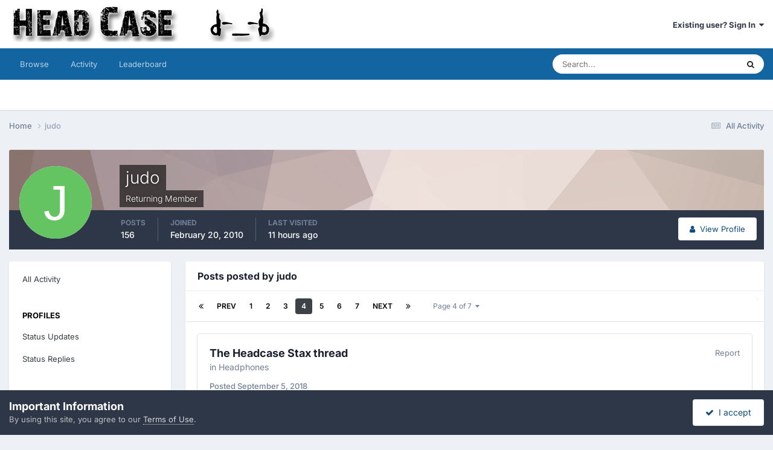

--- FILE ---
content_type: text/html;charset=UTF-8
request_url: https://www.head-case.org/forums/profile/2064-judo/content/page/4/?type=forums_topic_post
body_size: 15315
content:
<!DOCTYPE html>
<html lang="en-US" dir="ltr">
	<head>
		<meta charset="utf-8">
        
		<title>judo's Content - Page 4 - www.Head-Case.org</title>
		
			<script type="6687650ac2eeb622846ffe33-text/javascript">

  var _gaq = _gaq || [];
  _gaq.push(['_setAccount', 'UA-2283647-1']);
  _gaq.push(['_trackPageview']);

  (function() {
    var ga = document.createElement('script'); ga.type = 'text/javascript'; ga.async = true;
    ga.src = ('https:' == document.location.protocol ? 'https://ssl' : 'http://www') + '.google-analytics.com/ga.js';
    var s = document.getElementsByTagName('script')[0]; s.parentNode.insertBefore(ga, s);
  })();

</script>
		
		
		
		

	<meta name="viewport" content="width=device-width, initial-scale=1">


	
	


	<meta name="twitter:card" content="summary" />




	
		
			
				<meta property="og:site_name" content="www.Head-Case.org">
			
		
	

	
		
			
				<meta property="og:locale" content="en_US">
			
		
	


	
		<link rel="canonical" href="https://www.head-case.org/forums/profile/2064-judo/content/page/4/?type=forums_topic_post" />
	

	
		<link rel="first" href="https://www.head-case.org/forums/profile/2064-judo/content/?type=forums_topic_post" />
	

	
		<link rel="prev" href="https://www.head-case.org/forums/profile/2064-judo/content/page/3/?type=forums_topic_post" />
	

	
		<link rel="next" href="https://www.head-case.org/forums/profile/2064-judo/content/page/5/?type=forums_topic_post" />
	

	
		<link rel="last" href="https://www.head-case.org/forums/profile/2064-judo/content/page/7/?type=forums_topic_post" />
	





<link rel="manifest" href="https://www.head-case.org/forums/manifest.webmanifest/">
<meta name="msapplication-config" content="https://www.head-case.org/forums/browserconfig.xml/">
<meta name="msapplication-starturl" content="/">
<meta name="application-name" content="www.Head-Case.org">
<meta name="apple-mobile-web-app-title" content="www.Head-Case.org">

	<meta name="theme-color" content="#ffffff">










<link rel="preload" href="//www.head-case.org/forums/applications/core/interface/font/fontawesome-webfont.woff2?v=4.7.0" as="font" crossorigin="anonymous">
		


	
	
	
		<style type="text/css">@font-face {font-family:Inter;font-style:normal;font-weight:300;src:url(/cf-fonts/v/inter/5.0.16/latin/wght/normal.woff2);unicode-range:U+0000-00FF,U+0131,U+0152-0153,U+02BB-02BC,U+02C6,U+02DA,U+02DC,U+0304,U+0308,U+0329,U+2000-206F,U+2074,U+20AC,U+2122,U+2191,U+2193,U+2212,U+2215,U+FEFF,U+FFFD;font-display:swap;}@font-face {font-family:Inter;font-style:normal;font-weight:300;src:url(/cf-fonts/v/inter/5.0.16/cyrillic-ext/wght/normal.woff2);unicode-range:U+0460-052F,U+1C80-1C88,U+20B4,U+2DE0-2DFF,U+A640-A69F,U+FE2E-FE2F;font-display:swap;}@font-face {font-family:Inter;font-style:normal;font-weight:300;src:url(/cf-fonts/v/inter/5.0.16/cyrillic/wght/normal.woff2);unicode-range:U+0301,U+0400-045F,U+0490-0491,U+04B0-04B1,U+2116;font-display:swap;}@font-face {font-family:Inter;font-style:normal;font-weight:300;src:url(/cf-fonts/v/inter/5.0.16/greek-ext/wght/normal.woff2);unicode-range:U+1F00-1FFF;font-display:swap;}@font-face {font-family:Inter;font-style:normal;font-weight:300;src:url(/cf-fonts/v/inter/5.0.16/latin-ext/wght/normal.woff2);unicode-range:U+0100-02AF,U+0304,U+0308,U+0329,U+1E00-1E9F,U+1EF2-1EFF,U+2020,U+20A0-20AB,U+20AD-20CF,U+2113,U+2C60-2C7F,U+A720-A7FF;font-display:swap;}@font-face {font-family:Inter;font-style:normal;font-weight:300;src:url(/cf-fonts/v/inter/5.0.16/vietnamese/wght/normal.woff2);unicode-range:U+0102-0103,U+0110-0111,U+0128-0129,U+0168-0169,U+01A0-01A1,U+01AF-01B0,U+0300-0301,U+0303-0304,U+0308-0309,U+0323,U+0329,U+1EA0-1EF9,U+20AB;font-display:swap;}@font-face {font-family:Inter;font-style:normal;font-weight:300;src:url(/cf-fonts/v/inter/5.0.16/greek/wght/normal.woff2);unicode-range:U+0370-03FF;font-display:swap;}@font-face {font-family:Inter;font-style:normal;font-weight:400;src:url(/cf-fonts/v/inter/5.0.16/greek-ext/wght/normal.woff2);unicode-range:U+1F00-1FFF;font-display:swap;}@font-face {font-family:Inter;font-style:normal;font-weight:400;src:url(/cf-fonts/v/inter/5.0.16/cyrillic/wght/normal.woff2);unicode-range:U+0301,U+0400-045F,U+0490-0491,U+04B0-04B1,U+2116;font-display:swap;}@font-face {font-family:Inter;font-style:normal;font-weight:400;src:url(/cf-fonts/v/inter/5.0.16/latin-ext/wght/normal.woff2);unicode-range:U+0100-02AF,U+0304,U+0308,U+0329,U+1E00-1E9F,U+1EF2-1EFF,U+2020,U+20A0-20AB,U+20AD-20CF,U+2113,U+2C60-2C7F,U+A720-A7FF;font-display:swap;}@font-face {font-family:Inter;font-style:normal;font-weight:400;src:url(/cf-fonts/v/inter/5.0.16/latin/wght/normal.woff2);unicode-range:U+0000-00FF,U+0131,U+0152-0153,U+02BB-02BC,U+02C6,U+02DA,U+02DC,U+0304,U+0308,U+0329,U+2000-206F,U+2074,U+20AC,U+2122,U+2191,U+2193,U+2212,U+2215,U+FEFF,U+FFFD;font-display:swap;}@font-face {font-family:Inter;font-style:normal;font-weight:400;src:url(/cf-fonts/v/inter/5.0.16/cyrillic-ext/wght/normal.woff2);unicode-range:U+0460-052F,U+1C80-1C88,U+20B4,U+2DE0-2DFF,U+A640-A69F,U+FE2E-FE2F;font-display:swap;}@font-face {font-family:Inter;font-style:normal;font-weight:400;src:url(/cf-fonts/v/inter/5.0.16/vietnamese/wght/normal.woff2);unicode-range:U+0102-0103,U+0110-0111,U+0128-0129,U+0168-0169,U+01A0-01A1,U+01AF-01B0,U+0300-0301,U+0303-0304,U+0308-0309,U+0323,U+0329,U+1EA0-1EF9,U+20AB;font-display:swap;}@font-face {font-family:Inter;font-style:normal;font-weight:400;src:url(/cf-fonts/v/inter/5.0.16/greek/wght/normal.woff2);unicode-range:U+0370-03FF;font-display:swap;}@font-face {font-family:Inter;font-style:normal;font-weight:500;src:url(/cf-fonts/v/inter/5.0.16/greek-ext/wght/normal.woff2);unicode-range:U+1F00-1FFF;font-display:swap;}@font-face {font-family:Inter;font-style:normal;font-weight:500;src:url(/cf-fonts/v/inter/5.0.16/latin/wght/normal.woff2);unicode-range:U+0000-00FF,U+0131,U+0152-0153,U+02BB-02BC,U+02C6,U+02DA,U+02DC,U+0304,U+0308,U+0329,U+2000-206F,U+2074,U+20AC,U+2122,U+2191,U+2193,U+2212,U+2215,U+FEFF,U+FFFD;font-display:swap;}@font-face {font-family:Inter;font-style:normal;font-weight:500;src:url(/cf-fonts/v/inter/5.0.16/cyrillic/wght/normal.woff2);unicode-range:U+0301,U+0400-045F,U+0490-0491,U+04B0-04B1,U+2116;font-display:swap;}@font-face {font-family:Inter;font-style:normal;font-weight:500;src:url(/cf-fonts/v/inter/5.0.16/latin-ext/wght/normal.woff2);unicode-range:U+0100-02AF,U+0304,U+0308,U+0329,U+1E00-1E9F,U+1EF2-1EFF,U+2020,U+20A0-20AB,U+20AD-20CF,U+2113,U+2C60-2C7F,U+A720-A7FF;font-display:swap;}@font-face {font-family:Inter;font-style:normal;font-weight:500;src:url(/cf-fonts/v/inter/5.0.16/vietnamese/wght/normal.woff2);unicode-range:U+0102-0103,U+0110-0111,U+0128-0129,U+0168-0169,U+01A0-01A1,U+01AF-01B0,U+0300-0301,U+0303-0304,U+0308-0309,U+0323,U+0329,U+1EA0-1EF9,U+20AB;font-display:swap;}@font-face {font-family:Inter;font-style:normal;font-weight:500;src:url(/cf-fonts/v/inter/5.0.16/greek/wght/normal.woff2);unicode-range:U+0370-03FF;font-display:swap;}@font-face {font-family:Inter;font-style:normal;font-weight:500;src:url(/cf-fonts/v/inter/5.0.16/cyrillic-ext/wght/normal.woff2);unicode-range:U+0460-052F,U+1C80-1C88,U+20B4,U+2DE0-2DFF,U+A640-A69F,U+FE2E-FE2F;font-display:swap;}@font-face {font-family:Inter;font-style:normal;font-weight:600;src:url(/cf-fonts/v/inter/5.0.16/greek-ext/wght/normal.woff2);unicode-range:U+1F00-1FFF;font-display:swap;}@font-face {font-family:Inter;font-style:normal;font-weight:600;src:url(/cf-fonts/v/inter/5.0.16/cyrillic/wght/normal.woff2);unicode-range:U+0301,U+0400-045F,U+0490-0491,U+04B0-04B1,U+2116;font-display:swap;}@font-face {font-family:Inter;font-style:normal;font-weight:600;src:url(/cf-fonts/v/inter/5.0.16/cyrillic-ext/wght/normal.woff2);unicode-range:U+0460-052F,U+1C80-1C88,U+20B4,U+2DE0-2DFF,U+A640-A69F,U+FE2E-FE2F;font-display:swap;}@font-face {font-family:Inter;font-style:normal;font-weight:600;src:url(/cf-fonts/v/inter/5.0.16/latin/wght/normal.woff2);unicode-range:U+0000-00FF,U+0131,U+0152-0153,U+02BB-02BC,U+02C6,U+02DA,U+02DC,U+0304,U+0308,U+0329,U+2000-206F,U+2074,U+20AC,U+2122,U+2191,U+2193,U+2212,U+2215,U+FEFF,U+FFFD;font-display:swap;}@font-face {font-family:Inter;font-style:normal;font-weight:600;src:url(/cf-fonts/v/inter/5.0.16/latin-ext/wght/normal.woff2);unicode-range:U+0100-02AF,U+0304,U+0308,U+0329,U+1E00-1E9F,U+1EF2-1EFF,U+2020,U+20A0-20AB,U+20AD-20CF,U+2113,U+2C60-2C7F,U+A720-A7FF;font-display:swap;}@font-face {font-family:Inter;font-style:normal;font-weight:600;src:url(/cf-fonts/v/inter/5.0.16/vietnamese/wght/normal.woff2);unicode-range:U+0102-0103,U+0110-0111,U+0128-0129,U+0168-0169,U+01A0-01A1,U+01AF-01B0,U+0300-0301,U+0303-0304,U+0308-0309,U+0323,U+0329,U+1EA0-1EF9,U+20AB;font-display:swap;}@font-face {font-family:Inter;font-style:normal;font-weight:600;src:url(/cf-fonts/v/inter/5.0.16/greek/wght/normal.woff2);unicode-range:U+0370-03FF;font-display:swap;}@font-face {font-family:Inter;font-style:normal;font-weight:700;src:url(/cf-fonts/v/inter/5.0.16/latin/wght/normal.woff2);unicode-range:U+0000-00FF,U+0131,U+0152-0153,U+02BB-02BC,U+02C6,U+02DA,U+02DC,U+0304,U+0308,U+0329,U+2000-206F,U+2074,U+20AC,U+2122,U+2191,U+2193,U+2212,U+2215,U+FEFF,U+FFFD;font-display:swap;}@font-face {font-family:Inter;font-style:normal;font-weight:700;src:url(/cf-fonts/v/inter/5.0.16/cyrillic/wght/normal.woff2);unicode-range:U+0301,U+0400-045F,U+0490-0491,U+04B0-04B1,U+2116;font-display:swap;}@font-face {font-family:Inter;font-style:normal;font-weight:700;src:url(/cf-fonts/v/inter/5.0.16/greek/wght/normal.woff2);unicode-range:U+0370-03FF;font-display:swap;}@font-face {font-family:Inter;font-style:normal;font-weight:700;src:url(/cf-fonts/v/inter/5.0.16/vietnamese/wght/normal.woff2);unicode-range:U+0102-0103,U+0110-0111,U+0128-0129,U+0168-0169,U+01A0-01A1,U+01AF-01B0,U+0300-0301,U+0303-0304,U+0308-0309,U+0323,U+0329,U+1EA0-1EF9,U+20AB;font-display:swap;}@font-face {font-family:Inter;font-style:normal;font-weight:700;src:url(/cf-fonts/v/inter/5.0.16/cyrillic-ext/wght/normal.woff2);unicode-range:U+0460-052F,U+1C80-1C88,U+20B4,U+2DE0-2DFF,U+A640-A69F,U+FE2E-FE2F;font-display:swap;}@font-face {font-family:Inter;font-style:normal;font-weight:700;src:url(/cf-fonts/v/inter/5.0.16/latin-ext/wght/normal.woff2);unicode-range:U+0100-02AF,U+0304,U+0308,U+0329,U+1E00-1E9F,U+1EF2-1EFF,U+2020,U+20A0-20AB,U+20AD-20CF,U+2113,U+2C60-2C7F,U+A720-A7FF;font-display:swap;}@font-face {font-family:Inter;font-style:normal;font-weight:700;src:url(/cf-fonts/v/inter/5.0.16/greek-ext/wght/normal.woff2);unicode-range:U+1F00-1FFF;font-display:swap;}</style>
	



	<link rel='stylesheet' href='https://www.head-case.org/forums/uploads/css_built_1/341e4a57816af3ba440d891ca87450ff_framework.css?v=a858feeb181758671779' media='all'>

	<link rel='stylesheet' href='https://www.head-case.org/forums/uploads/css_built_1/05e81b71abe4f22d6eb8d1a929494829_responsive.css?v=a858feeb181758671779' media='all'>

	<link rel='stylesheet' href='https://www.head-case.org/forums/uploads/css_built_1/90eb5adf50a8c640f633d47fd7eb1778_core.css?v=a858feeb181758671779' media='all'>

	<link rel='stylesheet' href='https://www.head-case.org/forums/uploads/css_built_1/5a0da001ccc2200dc5625c3f3934497d_core_responsive.css?v=a858feeb181758671779' media='all'>

	<link rel='stylesheet' href='https://www.head-case.org/forums/uploads/css_built_1/ffdbd8340d5c38a97b780eeb2549bc3f_profiles.css?v=a858feeb181758671779' media='all'>

	<link rel='stylesheet' href='https://www.head-case.org/forums/uploads/css_built_1/f2ef08fd7eaff94a9763df0d2e2aaa1f_streams.css?v=a858feeb181758671779' media='all'>

	<link rel='stylesheet' href='https://www.head-case.org/forums/uploads/css_built_1/9be4fe0d9dd3ee2160f368f53374cd3f_leaderboard.css?v=a858feeb181758671779' media='all'>

	<link rel='stylesheet' href='https://www.head-case.org/forums/uploads/css_built_1/125515e1b6f230e3adf3a20c594b0cea_profiles_responsive.css?v=a858feeb181758671779' media='all'>

	<link rel='stylesheet' href='https://www.head-case.org/forums/uploads/css_built_1/6a6afb106122c1b73b3caacf669ca862_profile.css?v=a858feeb181758671779' media='all'>





<link rel='stylesheet' href='https://www.head-case.org/forums/uploads/css_built_1/258adbb6e4f3e83cd3b355f84e3fa002_custom.css?v=a858feeb181758671779' media='all'>




		
		

	</head>
	<body class='ipsApp ipsApp_front ipsJS_none ipsClearfix' data-controller='core.front.core.app' data-message="" data-pageApp='core' data-pageLocation='front' data-pageModule='members' data-pageController='profile' data-pageID='2064'  >
		
        

        

		<a href='#ipsLayout_mainArea' class='ipsHide' title='Go to main content on this page' accesskey='m'>Jump to content</a>
		





		<div id='ipsLayout_header' class='ipsClearfix'>
			<header>
				<div class='ipsLayout_container'>
					


<a href='https://www.head-case.org/forums/' id='elLogo' accesskey='1'><img src="https://www.head-case.org/forums/uploads/monthly_2020_09/253019551_hchr-sm.png.ac11592cad83c4bc0524387aec85589b.png" alt='www.Head-Case.org'></a>

					
						

	<ul id='elUserNav' class='ipsList_inline cSignedOut ipsResponsive_showDesktop'>
		
        
		
        
        
            
            <li id='elSignInLink'>
                <a href='https://www.head-case.org/forums/login/' data-ipsMenu-closeOnClick="false" data-ipsMenu id='elUserSignIn'>
                    Existing user? Sign In &nbsp;<i class='fa fa-caret-down'></i>
                </a>
                
<div id='elUserSignIn_menu' class='ipsMenu ipsMenu_auto ipsHide'>
	<form accept-charset='utf-8' method='post' action='https://www.head-case.org/forums/login/'>
		<input type="hidden" name="csrfKey" value="f5cde560770cdb1c3856dc2bbe18351a">
		<input type="hidden" name="ref" value="aHR0cHM6Ly93d3cuaGVhZC1jYXNlLm9yZy9mb3J1bXMvcHJvZmlsZS8yMDY0LWp1ZG8vY29udGVudC9wYWdlLzQvP3R5cGU9Zm9ydW1zX3RvcGljX3Bvc3Q=">
		<div data-role="loginForm">
			
			
			
				
<div class="ipsPad ipsForm ipsForm_vertical">
	<h4 class="ipsType_sectionHead">Sign In</h4>
	<br><br>
	<ul class='ipsList_reset'>
		<li class="ipsFieldRow ipsFieldRow_noLabel ipsFieldRow_fullWidth">
			
			
				<input type="text" placeholder="Display Name" name="auth" autocomplete="username">
			
		</li>
		<li class="ipsFieldRow ipsFieldRow_noLabel ipsFieldRow_fullWidth">
			<input type="password" placeholder="Password" name="password" autocomplete="current-password">
		</li>
		<li class="ipsFieldRow ipsFieldRow_checkbox ipsClearfix">
			<span class="ipsCustomInput">
				<input type="checkbox" name="remember_me" id="remember_me_checkbox" value="1" checked aria-checked="true">
				<span></span>
			</span>
			<div class="ipsFieldRow_content">
				<label class="ipsFieldRow_label" for="remember_me_checkbox">Remember me</label>
				<span class="ipsFieldRow_desc">Not recommended on shared computers</span>
			</div>
		</li>
		<li class="ipsFieldRow ipsFieldRow_fullWidth">
			<button type="submit" name="_processLogin" value="usernamepassword" class="ipsButton ipsButton_primary ipsButton_small" id="elSignIn_submit">Sign In</button>
			
				<p class="ipsType_right ipsType_small">
					
						<a href='https://www.head-case.org/forums/lostpassword/' >
					
					Forgot your password?</a>
				</p>
			
		</li>
	</ul>
</div>
			
		</div>
	</form>
</div>
            </li>
            
        
		
	</ul>

						
<ul class='ipsMobileHamburger ipsList_reset ipsResponsive_hideDesktop'>
	<li data-ipsDrawer data-ipsDrawer-drawerElem='#elMobileDrawer'>
		<a href='#'>
			
			
				
			
			
			
			<i class='fa fa-navicon'></i>
		</a>
	</li>
</ul>
					
				</div>
			</header>
			

	<nav data-controller='core.front.core.navBar' class=' ipsResponsive_showDesktop'>
		<div class='ipsNavBar_primary ipsLayout_container '>
			<ul data-role="primaryNavBar" class='ipsClearfix'>
				


	
		
		
		<li  id='elNavSecondary_1' data-role="navBarItem" data-navApp="core" data-navExt="CustomItem">
			
			
				<a href="https://www.head-case.org/forums/"  data-navItem-id="1" >
					Browse<span class='ipsNavBar_active__identifier'></span>
				</a>
			
			
				<ul class='ipsNavBar_secondary ipsHide' data-role='secondaryNavBar'>
					


	
		
		
		<li  id='elNavSecondary_3' data-role="navBarItem" data-navApp="forums" data-navExt="Forums">
			
			
				<a href="https://www.head-case.org/forums/"  data-navItem-id="3" >
					Forums<span class='ipsNavBar_active__identifier'></span>
				</a>
			
			
		</li>
	
	

	
		
		
		<li  id='elNavSecondary_4' data-role="navBarItem" data-navApp="calendar" data-navExt="Calendar">
			
			
				<a href="https://www.head-case.org/forums/events/"  data-navItem-id="4" >
					Events<span class='ipsNavBar_active__identifier'></span>
				</a>
			
			
		</li>
	
	

	
	

	
		
		
		<li  id='elNavSecondary_7' data-role="navBarItem" data-navApp="core" data-navExt="StaffDirectory">
			
			
				<a href="https://www.head-case.org/forums/staff/"  data-navItem-id="7" >
					Staff<span class='ipsNavBar_active__identifier'></span>
				</a>
			
			
		</li>
	
	

	
		
		
		<li  id='elNavSecondary_8' data-role="navBarItem" data-navApp="core" data-navExt="OnlineUsers">
			
			
				<a href="https://www.head-case.org/forums/online/"  data-navItem-id="8" >
					Online Users<span class='ipsNavBar_active__identifier'></span>
				</a>
			
			
		</li>
	
	

					<li class='ipsHide' id='elNavigationMore_1' data-role='navMore'>
						<a href='#' data-ipsMenu data-ipsMenu-appendTo='#elNavigationMore_1' id='elNavigationMore_1_dropdown'>More <i class='fa fa-caret-down'></i></a>
						<ul class='ipsHide ipsMenu ipsMenu_auto' id='elNavigationMore_1_dropdown_menu' data-role='moreDropdown'></ul>
					</li>
				</ul>
			
		</li>
	
	

	
		
		
		<li  id='elNavSecondary_2' data-role="navBarItem" data-navApp="core" data-navExt="CustomItem">
			
			
				<a href="https://www.head-case.org/forums/discover/"  data-navItem-id="2" >
					Activity<span class='ipsNavBar_active__identifier'></span>
				</a>
			
			
				<ul class='ipsNavBar_secondary ipsHide' data-role='secondaryNavBar'>
					


	
		
		
		<li  id='elNavSecondary_9' data-role="navBarItem" data-navApp="core" data-navExt="AllActivity">
			
			
				<a href="https://www.head-case.org/forums/discover/"  data-navItem-id="9" >
					All Activity<span class='ipsNavBar_active__identifier'></span>
				</a>
			
			
		</li>
	
	

	
		
		
		<li  id='elNavSecondary_10' data-role="navBarItem" data-navApp="core" data-navExt="YourActivityStreams">
			
			
				<a href="#"  data-navItem-id="10" >
					My Activity Streams<span class='ipsNavBar_active__identifier'></span>
				</a>
			
			
		</li>
	
	

	
		
		
		<li  id='elNavSecondary_11' data-role="navBarItem" data-navApp="core" data-navExt="YourActivityStreamsItem">
			
			
				<a href="https://www.head-case.org/forums/discover/unread/"  data-navItem-id="11" >
					Unread Content<span class='ipsNavBar_active__identifier'></span>
				</a>
			
			
		</li>
	
	

	
		
		
		<li  id='elNavSecondary_12' data-role="navBarItem" data-navApp="core" data-navExt="YourActivityStreamsItem">
			
			
				<a href="https://www.head-case.org/forums/discover/content-started/"  data-navItem-id="12" >
					Content I Started<span class='ipsNavBar_active__identifier'></span>
				</a>
			
			
		</li>
	
	

	
		
		
		<li  id='elNavSecondary_13' data-role="navBarItem" data-navApp="core" data-navExt="Search">
			
			
				<a href="https://www.head-case.org/forums/search/"  data-navItem-id="13" >
					Search<span class='ipsNavBar_active__identifier'></span>
				</a>
			
			
		</li>
	
	

					<li class='ipsHide' id='elNavigationMore_2' data-role='navMore'>
						<a href='#' data-ipsMenu data-ipsMenu-appendTo='#elNavigationMore_2' id='elNavigationMore_2_dropdown'>More <i class='fa fa-caret-down'></i></a>
						<ul class='ipsHide ipsMenu ipsMenu_auto' id='elNavigationMore_2_dropdown_menu' data-role='moreDropdown'></ul>
					</li>
				</ul>
			
		</li>
	
	

	
		
		
		<li  id='elNavSecondary_14' data-role="navBarItem" data-navApp="core" data-navExt="Leaderboard">
			
			
				<a href="https://www.head-case.org/forums/leaderboard/"  data-navItem-id="14" >
					Leaderboard<span class='ipsNavBar_active__identifier'></span>
				</a>
			
			
		</li>
	
	

	
	

	
	

				<li class='ipsHide' id='elNavigationMore' data-role='navMore'>
					<a href='#' data-ipsMenu data-ipsMenu-appendTo='#elNavigationMore' id='elNavigationMore_dropdown'>More</a>
					<ul class='ipsNavBar_secondary ipsHide' data-role='secondaryNavBar'>
						<li class='ipsHide' id='elNavigationMore_more' data-role='navMore'>
							<a href='#' data-ipsMenu data-ipsMenu-appendTo='#elNavigationMore_more' id='elNavigationMore_more_dropdown'>More <i class='fa fa-caret-down'></i></a>
							<ul class='ipsHide ipsMenu ipsMenu_auto' id='elNavigationMore_more_dropdown_menu' data-role='moreDropdown'></ul>
						</li>
					</ul>
				</li>
			</ul>
			

	<div id="elSearchWrapper">
		<div id='elSearch' data-controller="core.front.core.quickSearch">
			<form accept-charset='utf-8' action='//www.head-case.org/forums/search/?do=quicksearch' method='post'>
                <input type='search' id='elSearchField' placeholder='Search...' name='q' autocomplete='off' aria-label='Search'>
                <details class='cSearchFilter'>
                    <summary class='cSearchFilter__text'></summary>
                    <ul class='cSearchFilter__menu'>
                        
                        <li><label><input type="radio" name="type" value="all" ><span class='cSearchFilter__menuText'>Everywhere</span></label></li>
                        
                        
                            <li><label><input type="radio" name="type" value="core_statuses_status" checked><span class='cSearchFilter__menuText'>Status Updates</span></label></li>
                        
                            <li><label><input type="radio" name="type" value="forums_topic"><span class='cSearchFilter__menuText'>Topics</span></label></li>
                        
                            <li><label><input type="radio" name="type" value="calendar_event"><span class='cSearchFilter__menuText'>Events</span></label></li>
                        
                            <li><label><input type="radio" name="type" value="core_members"><span class='cSearchFilter__menuText'>Members</span></label></li>
                        
                    </ul>
                </details>
				<button class='cSearchSubmit' type="submit" aria-label='Search'><i class="fa fa-search"></i></button>
			</form>
		</div>
	</div>

		</div>
	</nav>

			
<ul id='elMobileNav' class='ipsResponsive_hideDesktop' data-controller='core.front.core.mobileNav'>
	
		
			<li id='elMobileBreadcrumb'>
				<a href='https://www.head-case.org/forums/'>
					<span>Home</span>
				</a>
			</li>
		
	
	
	
	<li >
		<a data-action="defaultStream" href='https://www.head-case.org/forums/discover/'><i class="fa fa-newspaper-o" aria-hidden="true"></i></a>
	</li>

	

	
		<li class='ipsJS_show'>
			<a href='https://www.head-case.org/forums/search/'><i class='fa fa-search'></i></a>
		</li>
	
</ul>
		</div>
		<main id='ipsLayout_body' class='ipsLayout_container'>
			<div id='ipsLayout_contentArea'>
				<div id='ipsLayout_contentWrapper'>
					
<nav class='ipsBreadcrumb ipsBreadcrumb_top ipsFaded_withHover'>
	

	<ul class='ipsList_inline ipsPos_right'>
		
		<li >
			<a data-action="defaultStream" class='ipsType_light '  href='https://www.head-case.org/forums/discover/'><i class="fa fa-newspaper-o" aria-hidden="true"></i> <span>All Activity</span></a>
		</li>
		
	</ul>

	<ul data-role="breadcrumbList">
		<li>
			<a title="Home" href='https://www.head-case.org/forums/'>
				<span>Home <i class='fa fa-angle-right'></i></span>
			</a>
		</li>
		
		
			<li>
				
					<a href='https://www.head-case.org/forums/profile/2064-judo/'>
						<span>judo </span>
					</a>
				
			</li>
		
	</ul>
</nav>
					
					<div id='ipsLayout_mainArea'>
						
						
						
						

	




						


<div data-controller='core.front.profile.main' id='elProfileUserContent'>
	

<header data-role="profileHeader">
    <div class='ipsPageHead_special cProfileHeaderMinimal' id='elProfileHeader' data-controller='core.global.core.coverPhoto' data-url="https://www.head-case.org/forums/profile/2064-judo/?csrfKey=f5cde560770cdb1c3856dc2bbe18351a" data-coverOffset='0'>
        
        <div class='ipsCoverPhoto_container' style="background-color: hsl(14, 100%, 80% )">
            <img src='https://www.head-case.org/forums/uploads/set_resources_1/84c1e40ea0e759e3f1505eb1788ddf3c_pattern.png' class='ipsCoverPhoto_photo' data-action="toggleCoverPhoto" alt=''>
        </div>
        
        
        <div class='ipsColumns ipsColumns_collapsePhone' data-hideOnCoverEdit>
            <div class='ipsColumn ipsColumn_fixed ipsColumn_narrow ipsPos_center' id='elProfilePhoto'>
                
                <span class='ipsUserPhoto ipsUserPhoto_xlarge'>
						<img src='data:image/svg+xml,%3Csvg%20xmlns%3D%22http%3A%2F%2Fwww.w3.org%2F2000%2Fsvg%22%20viewBox%3D%220%200%201024%201024%22%20style%3D%22background%3A%2364c462%22%3E%3Cg%3E%3Ctext%20text-anchor%3D%22middle%22%20dy%3D%22.35em%22%20x%3D%22512%22%20y%3D%22512%22%20fill%3D%22%23ffffff%22%20font-size%3D%22700%22%20font-family%3D%22-apple-system%2C%20BlinkMacSystemFont%2C%20Roboto%2C%20Helvetica%2C%20Arial%2C%20sans-serif%22%3EJ%3C%2Ftext%3E%3C%2Fg%3E%3C%2Fsvg%3E' alt=''>
					</span>
                
                
            </div>
            <div class='ipsColumn ipsColumn_fluid'>
                <div class='ipsPos_left ipsPad cProfileHeader_name ipsType_normal'>
                    <h1 class='ipsType_reset ipsPageHead_barText'>
                        judo

                        
                        
                    </h1>
                    <span>
						
						<span class='ipsPageHead_barText'>Returning Member</span>
					</span>
                </div>
                
                <ul class='ipsList_inline ipsPad ipsResponsive_hidePhone ipsResponsive_block ipsPos_left'>
                    
                    <li>

<div data-followApp='core' data-followArea='member' data-followID='2064'  data-controller='core.front.core.followButton'>
	
		

	
</div></li>
                    
                    
                </ul>
                
            </div>
        </div>
    </div>

    <div class='ipsGrid ipsAreaBackground ipsPad ipsResponsive_showPhone ipsResponsive_block'>
        
        
        

        
        
        <div data-role='switchView' class='ipsGrid_span12'>
            <div data-action="goToProfile" data-type='phone' class=''>
                <a href='https://www.head-case.org/forums/profile/2064-judo/' class='ipsButton ipsButton_veryLight ipsButton_small ipsButton_fullWidth' title="judo's Profile"><i class='fa fa-user'></i></a>
            </div>
            <div data-action="browseContent" data-type='phone' class='ipsHide'>
                <a href="https://www.head-case.org/forums/profile/2064-judo/content/" rel="nofollow" class='ipsButton ipsButton_veryLight ipsButton_small ipsButton_fullWidth'  title="judo's Content"><i class='fa fa-newspaper-o'></i></a>
            </div>
        </div>
    </div>

    <div id='elProfileStats' class='ipsClearfix sm:ipsPadding ipsResponsive_pull'>
        <div data-role='switchView' class='ipsResponsive_hidePhone ipsPos_right'>
            <a href='https://www.head-case.org/forums/profile/2064-judo/' class='ipsButton ipsButton_veryLight ipsButton_small ipsPos_right ' data-action="goToProfile" data-type='full' title="judo's Profile"><i class='fa fa-user'></i> <span class='ipsResponsive_showDesktop ipsResponsive_inline'>&nbsp;View Profile</span></a>
            <a href="https://www.head-case.org/forums/profile/2064-judo/content/" rel="nofollow" class='ipsButton ipsButton_veryLight ipsButton_small ipsPos_right ipsHide' data-action="browseContent" data-type='full' title="judo's Content"><i class='fa fa-newspaper-o'></i> <span class='ipsResponsive_showDesktop ipsResponsive_inline'>&nbsp;See their activity</span></a>
        </div>
        <ul class='ipsList_reset ipsFlex ipsFlex-ai:center ipsFlex-fw:wrap ipsPos_left ipsResponsive_noFloat'>
            <li>
                <h4 class='ipsType_minorHeading'>Posts</h4>
                156
            </li>
            <li>
                <h4 class='ipsType_minorHeading'>Joined</h4>
                <time datetime='2010-02-20T11:37:34Z' title='02/20/2010 11:37  AM' data-short='15 yr'>February 20, 2010</time>
            </li>
            
            <li>
                <h4 class='ipsType_minorHeading'>Last visited</h4>
                <span>
					
                    <time datetime='2026-01-21T23:48:42Z' title='01/21/2026 11:48  PM' data-short='11 hr'>11 hours ago</time>
				</span>
            </li>
            
            
        </ul>
    </div>
</header>
	<div data-role="profileContent" class='ipsSpacer_top'>

		<div class="ipsColumns ipsColumns_collapsePhone">
			<div class="ipsColumn ipsColumn_wide">
				<div class='ipsPadding:half ipsBox'>
					<div class="ipsSideMenu" data-ipsTabBar data-ipsTabBar-contentArea='#elUserContent' data-ipsTabBar-itemselector=".ipsSideMenu_item" data-ipsTabBar-activeClass="ipsSideMenu_itemActive" data-ipsSideMenu>
						<h3 class="ipsSideMenu_mainTitle ipsAreaBackground_light ipsType_medium">
							<a href="#user_content" class="ipsPad_double" data-action="openSideMenu"><i class="fa fa-bars"></i> &nbsp;Content Type&nbsp;<i class="fa fa-caret-down"></i></a>
						</h3>
						<div>
							<ul class="ipsSideMenu_list">
								<li><a href="https://www.head-case.org/forums/profile/2064-judo/content/?change_section=1" class="ipsSideMenu_item ">All Activity</a></li>
							</ul>
							
								<h4 class='ipsSideMenu_subTitle'>Profiles</h4>
								<ul class="ipsSideMenu_list">
									
										<li><a href="https://www.head-case.org/forums/profile/2064-judo/content/?type=core_statuses_status&amp;change_section=1" class="ipsSideMenu_item ">Status Updates</a></li>
									
										<li><a href="https://www.head-case.org/forums/profile/2064-judo/content/?type=core_statuses_reply&amp;change_section=1" class="ipsSideMenu_item ">Status Replies</a></li>
									
								</ul>
							
								<h4 class='ipsSideMenu_subTitle'>Forums</h4>
								<ul class="ipsSideMenu_list">
									
										<li><a href="https://www.head-case.org/forums/profile/2064-judo/content/?type=forums_topic&amp;change_section=1" class="ipsSideMenu_item ">Topics</a></li>
									
										<li><a href="https://www.head-case.org/forums/profile/2064-judo/content/?type=forums_topic_post&amp;change_section=1" class="ipsSideMenu_item ipsSideMenu_itemActive">Posts</a></li>
									
								</ul>
							
								<h4 class='ipsSideMenu_subTitle'>Events</h4>
								<ul class="ipsSideMenu_list">
									
										<li><a href="https://www.head-case.org/forums/profile/2064-judo/content/?type=calendar_event&amp;change_section=1" class="ipsSideMenu_item ">Events</a></li>
									
										<li><a href="https://www.head-case.org/forums/profile/2064-judo/content/?type=calendar_event_comment&amp;change_section=1" class="ipsSideMenu_item ">Event Comments</a></li>
									
								</ul>
							
						</div>			
					</div>
				</div>
			</div>
			<div class="ipsColumn ipsColumn_fluid" id='elUserContent'>
				
<div class='ipsBox'>
	<h2 class='ipsType_sectionTitle ipsType_reset'>Posts posted by judo</h2>
	
<div data-baseurl='https://www.head-case.org/forums/profile/2064-judo/content/page/4/?type=forums_topic_post' data-resort='listResort' data-controller='core.global.core.table'   data-tableID='dadc7b956be5e2d4c3df309d79160085'>
	

	
	<div class="ipsButtonBar ipsPad_half ipsClearfix ipsClear">
		

		<ul class="ipsButtonRow ipsPos_right ipsClearfix">
			
			
		</ul>

		<div data-role="tablePagination" >
			


	
	<ul class='ipsPagination' id='elPagination_dadc7b956be5e2d4c3df309d79160085_1321968862' data-ipsPagination-seoPagination='true' data-pages='7' data-ipsPagination  data-ipsPagination-pages="7" data-ipsPagination-perPage='25'>
		
			
				<li class='ipsPagination_first'><a href='https://www.head-case.org/forums/profile/2064-judo/content/?type=forums_topic_post' rel="first" data-page='1' data-ipsTooltip title='First page'><i class='fa fa-angle-double-left'></i></a></li>
				<li class='ipsPagination_prev'><a href='https://www.head-case.org/forums/profile/2064-judo/content/page/3/?type=forums_topic_post' rel="prev" data-page='3' data-ipsTooltip title='Previous page'>Prev</a></li>
				
					<li class='ipsPagination_page'><a href='https://www.head-case.org/forums/profile/2064-judo/content/?type=forums_topic_post' data-page='1'>1</a></li>
				
					<li class='ipsPagination_page'><a href='https://www.head-case.org/forums/profile/2064-judo/content/page/2/?type=forums_topic_post' data-page='2'>2</a></li>
				
					<li class='ipsPagination_page'><a href='https://www.head-case.org/forums/profile/2064-judo/content/page/3/?type=forums_topic_post' data-page='3'>3</a></li>
				
			
			<li class='ipsPagination_page ipsPagination_active'><a href='https://www.head-case.org/forums/profile/2064-judo/content/page/4/?type=forums_topic_post' data-page='4'>4</a></li>
			
				
					<li class='ipsPagination_page'><a href='https://www.head-case.org/forums/profile/2064-judo/content/page/5/?type=forums_topic_post' data-page='5'>5</a></li>
				
					<li class='ipsPagination_page'><a href='https://www.head-case.org/forums/profile/2064-judo/content/page/6/?type=forums_topic_post' data-page='6'>6</a></li>
				
					<li class='ipsPagination_page'><a href='https://www.head-case.org/forums/profile/2064-judo/content/page/7/?type=forums_topic_post' data-page='7'>7</a></li>
				
				<li class='ipsPagination_next'><a href='https://www.head-case.org/forums/profile/2064-judo/content/page/5/?type=forums_topic_post' rel="next" data-page='5' data-ipsTooltip title='Next page'>Next</a></li>
				<li class='ipsPagination_last'><a href='https://www.head-case.org/forums/profile/2064-judo/content/page/7/?type=forums_topic_post' rel="last" data-page='7' data-ipsTooltip title='Last page'><i class='fa fa-angle-double-right'></i></a></li>
			
			
				<li class='ipsPagination_pageJump'>
					<a href='#' data-ipsMenu data-ipsMenu-closeOnClick='false' data-ipsMenu-appendTo='#elPagination_dadc7b956be5e2d4c3df309d79160085_1321968862' id='elPagination_dadc7b956be5e2d4c3df309d79160085_1321968862_jump'>Page 4 of 7 &nbsp;<i class='fa fa-caret-down'></i></a>
					<div class='ipsMenu ipsMenu_narrow ipsPadding ipsHide' id='elPagination_dadc7b956be5e2d4c3df309d79160085_1321968862_jump_menu'>
						<form accept-charset='utf-8' method='post' action='https://www.head-case.org/forums/profile/2064-judo/content/?type=forums_topic_post' data-role="pageJump" data-baseUrl='#'>
							<ul class='ipsForm ipsForm_horizontal'>
								<li class='ipsFieldRow'>
									<input type='number' min='1' max='7' placeholder='Page number' class='ipsField_fullWidth' name='page'>
								</li>
								<li class='ipsFieldRow ipsFieldRow_fullWidth'>
									<input type='submit' class='ipsButton_fullWidth ipsButton ipsButton_verySmall ipsButton_primary' value='Go'>
								</li>
							</ul>
						</form>
					</div>
				</li>
			
		
	</ul>

		</div>
	</div>
	

	
		
			<ol class='ipsDataList ipsClear cProfileContent ' id='elTable_875237a877c5ab98d4327c946671f8fa' data-role="tableRows">
				

	
	<li class='ipsMargin ipsDataItem ipsDataItem_autoWidth' data-rowID='794930'>
		<article id='elComment_794930' class='ipsComment ipsBox ipsBox--child  ipsClearfix ipsClear '>

			

			<div id='comment-794930_wrap' class='ipsComment_content ipsType_normal ipsClearfix'>	
				<div class='ipsComment_header ipsPadding_top ipsFlex ipsFlex-fd:row-reverse ipsFlex-ai:start ipsFlex-jc:between sm:ipsFlex-fd:column'>
					<div class='ipsComment_toolWrap ipsFlex-flex:00'>
						
						<ul class='ipsList_reset ipsComment_tools'>
							
								<li><a href='https://www.head-case.org/forums/topic/786-the-headcase-stax-thread/?do=reportComment&amp;comment=794930'  data-action='reportComment' title='Report this content' class='ipsType_medium ipsType_light'>Report</a></li>
							
							
						</ul>
					</div>
					


<div class='sm:ipsMargin_top:double'>
	<h3 class='ipsType_sectionHead ipsType_break'>
		
			
		
			<a href='https://www.head-case.org/forums/topic/786-the-headcase-stax-thread/?do=findComment&amp;comment=794930' title='View the topic The Headcase Stax thread'>The Headcase Stax thread</a>
		
	</h3>
	<p class='ipsType_normal ipsType_light ipsType_blendLinks ipsType_reset'>in <a href='https://www.head-case.org/forums/forum/11-headphones/'>Headphones</a></p>
</div>
				</div>
				
				<div class=''>
					<div class='ipsPadding_horizontal ipsPadding_bottom ipsPadding_top:half'>
						
						<p class='ipsComment_meta ipsType_light ipsType_medium ipsType_blendLinks'>
							<a href='https://www.head-case.org/forums/topic/786-the-headcase-stax-thread/?do=findComment&amp;comment=794930' class='ipsType_blendLinks'>Posted <time datetime='2018-09-05T20:57:33Z' title='09/05/2018 08:57  PM' data-short='7 yr'>September 5, 2018</time></a>
							
														
						</p>
						

						<div data-role='commentContent' class='ipsType_break ipsType_richText ipsContained ipsMargin_top' data-controller='core.front.core.lightboxedImages'>
							
							<blockquote class="ipsQuote" data-ipsquote="" data-ipsquote-contentapp="forums" data-ipsquote-contentclass="forums_Topic" data-ipsquote-contentcommentid="794923" data-ipsquote-contentid="786" data-ipsquote-contenttype="forums" data-ipsquote-timestamp="1536169553" data-ipsquote-userid="5498" data-ipsquote-username="Whitigir">
	<div class="ipsQuote_citation">
		3 hours ago, Whitigir said:
	</div>

	<div class="ipsQuote_contents">
		<p>
			 
		</p>
	</div>
</blockquote>

<p>
	No fart with glasses( I have too) they are not sealed.  Any differences in the sound you hear ?
</p>
						</div>
					</div>
					
						<div class='ipsItemControls'>
							

	<div data-controller='core.front.core.reaction' class='ipsItemControls_right ipsClearfix '>	
		<div class='ipsReact ipsPos_right'>
			
				
				<div class='ipsReact_blurb ipsHide' data-role='reactionBlurb'>
					
				</div>
			
			
			
		</div>
	</div>

						</div>
					
				</div>		
			</div>
		</article>
	</li>

	
	<li class='ipsMargin ipsDataItem ipsDataItem_autoWidth' data-rowID='794166'>
		<article id='elComment_794166' class='ipsComment ipsBox ipsBox--child  ipsClearfix ipsClear '>

			

			<div id='comment-794166_wrap' class='ipsComment_content ipsType_normal ipsClearfix'>	
				<div class='ipsComment_header ipsPadding_top ipsFlex ipsFlex-fd:row-reverse ipsFlex-ai:start ipsFlex-jc:between sm:ipsFlex-fd:column'>
					<div class='ipsComment_toolWrap ipsFlex-flex:00'>
						
						<ul class='ipsList_reset ipsComment_tools'>
							
								<li><a href='https://www.head-case.org/forums/topic/13242-closed-dynalo-mini-enclosure-group-buy/?do=reportComment&amp;comment=794166'  data-action='reportComment' title='Report this content' class='ipsType_medium ipsType_light'>Report</a></li>
							
							
						</ul>
					</div>
					


<div class='sm:ipsMargin_top:double'>
	<h3 class='ipsType_sectionHead ipsType_break'>
		
			
		
			<a href='https://www.head-case.org/forums/topic/13242-closed-dynalo-mini-enclosure-group-buy/?do=findComment&amp;comment=794166' title='View the topic (closed) Dynalo Mini enclosure group buy'>(closed) Dynalo Mini enclosure group buy</a>
		
	</h3>
	<p class='ipsType_normal ipsType_light ipsType_blendLinks ipsType_reset'>in <a href='https://www.head-case.org/forums/forum/16-do-it-yourself/'>Do It Yourself</a></p>
</div>
				</div>
				
				<div class=''>
					<div class='ipsPadding_horizontal ipsPadding_bottom ipsPadding_top:half'>
						
						<p class='ipsComment_meta ipsType_light ipsType_medium ipsType_blendLinks'>
							<a href='https://www.head-case.org/forums/topic/13242-closed-dynalo-mini-enclosure-group-buy/?do=findComment&amp;comment=794166' class='ipsType_blendLinks'>Posted <time datetime='2018-08-19T12:13:03Z' title='08/19/2018 12:13  PM' data-short='7 yr'>August 19, 2018</time></a>
							
														
						</p>
						

						<div data-role='commentContent' class='ipsType_break ipsType_richText ipsContained ipsMargin_top' data-controller='core.front.core.lightboxedImages'>
							
							<p>
	Payment sent. Thanks!
</p>
						</div>
					</div>
					
						<div class='ipsItemControls'>
							

	<div data-controller='core.front.core.reaction' class='ipsItemControls_right ipsClearfix '>	
		<div class='ipsReact ipsPos_right'>
			
				
				<div class='ipsReact_blurb ' data-role='reactionBlurb'>
					
						

	
	<ul class='ipsReact_reactions'>
		
		
			
				
				<li class='ipsReact_reactCount'>
					
						<span data-ipsTooltip title="Thanks">
					
							<span>
								<img src='https://www.head-case.org/forums/uploads/reactions/react_thanks.png' alt="Thanks" loading="lazy">
							</span>
							<span>
								1
							</span>
					
						</span>
					
				</li>
			
		
	</ul>

					
				</div>
			
			
			
		</div>
	</div>

						</div>
					
				</div>		
			</div>
		</article>
	</li>

	
	<li class='ipsMargin ipsDataItem ipsDataItem_autoWidth' data-rowID='786658'>
		<article id='elComment_786658' class='ipsComment ipsBox ipsBox--child  ipsClearfix ipsClear '>

			

			<div id='comment-786658_wrap' class='ipsComment_content ipsType_normal ipsClearfix'>	
				<div class='ipsComment_header ipsPadding_top ipsFlex ipsFlex-fd:row-reverse ipsFlex-ai:start ipsFlex-jc:between sm:ipsFlex-fd:column'>
					<div class='ipsComment_toolWrap ipsFlex-flex:00'>
						
						<ul class='ipsList_reset ipsComment_tools'>
							
								<li><a href='https://www.head-case.org/forums/topic/13242-closed-dynalo-mini-enclosure-group-buy/?do=reportComment&amp;comment=786658'  data-action='reportComment' title='Report this content' class='ipsType_medium ipsType_light'>Report</a></li>
							
							
						</ul>
					</div>
					


<div class='sm:ipsMargin_top:double'>
	<h3 class='ipsType_sectionHead ipsType_break'>
		
			
		
			<a href='https://www.head-case.org/forums/topic/13242-closed-dynalo-mini-enclosure-group-buy/?do=findComment&amp;comment=786658' title='View the topic (closed) Dynalo Mini enclosure group buy'>(closed) Dynalo Mini enclosure group buy</a>
		
	</h3>
	<p class='ipsType_normal ipsType_light ipsType_blendLinks ipsType_reset'>in <a href='https://www.head-case.org/forums/forum/16-do-it-yourself/'>Do It Yourself</a></p>
</div>
				</div>
				
				<div class=''>
					<div class='ipsPadding_horizontal ipsPadding_bottom ipsPadding_top:half'>
						
						<p class='ipsComment_meta ipsType_light ipsType_medium ipsType_blendLinks'>
							<a href='https://www.head-case.org/forums/topic/13242-closed-dynalo-mini-enclosure-group-buy/?do=findComment&amp;comment=786658' class='ipsType_blendLinks'>Posted <time datetime='2018-03-18T10:55:06Z' title='03/18/2018 10:55  AM' data-short='7 yr'>March 18, 2018</time></a>
							
														
						</p>
						

						<div data-role='commentContent' class='ipsType_break ipsType_richText ipsContained ipsMargin_top' data-controller='core.front.core.lightboxedImages'>
							
							<p>
	Paid. Thanks!
</p>
						</div>
					</div>
					
						<div class='ipsItemControls'>
							

	<div data-controller='core.front.core.reaction' class='ipsItemControls_right ipsClearfix '>	
		<div class='ipsReact ipsPos_right'>
			
				
				<div class='ipsReact_blurb ' data-role='reactionBlurb'>
					
						

	
	<ul class='ipsReact_reactions'>
		
		
			
				
				<li class='ipsReact_reactCount'>
					
						<span data-ipsTooltip title="Thanks">
					
							<span>
								<img src='https://www.head-case.org/forums/uploads/reactions/react_thanks.png' alt="Thanks" loading="lazy">
							</span>
							<span>
								1
							</span>
					
						</span>
					
				</li>
			
		
	</ul>

					
				</div>
			
			
			
		</div>
	</div>

						</div>
					
				</div>		
			</div>
		</article>
	</li>

	
	<li class='ipsMargin ipsDataItem ipsDataItem_autoWidth' data-rowID='775143'>
		<article id='elComment_775143' class='ipsComment ipsBox ipsBox--child  ipsClearfix ipsClear '>

			

			<div id='comment-775143_wrap' class='ipsComment_content ipsType_normal ipsClearfix'>	
				<div class='ipsComment_header ipsPadding_top ipsFlex ipsFlex-fd:row-reverse ipsFlex-ai:start ipsFlex-jc:between sm:ipsFlex-fd:column'>
					<div class='ipsComment_toolWrap ipsFlex-flex:00'>
						
						<ul class='ipsList_reset ipsComment_tools'>
							
								<li><a href='https://www.head-case.org/forums/topic/786-the-headcase-stax-thread/?do=reportComment&amp;comment=775143'  data-action='reportComment' title='Report this content' class='ipsType_medium ipsType_light'>Report</a></li>
							
							
						</ul>
					</div>
					


<div class='sm:ipsMargin_top:double'>
	<h3 class='ipsType_sectionHead ipsType_break'>
		
			
		
			<a href='https://www.head-case.org/forums/topic/786-the-headcase-stax-thread/?do=findComment&amp;comment=775143' title='View the topic The Headcase Stax thread'>The Headcase Stax thread</a>
		
	</h3>
	<p class='ipsType_normal ipsType_light ipsType_blendLinks ipsType_reset'>in <a href='https://www.head-case.org/forums/forum/11-headphones/'>Headphones</a></p>
</div>
				</div>
				
				<div class=''>
					<div class='ipsPadding_horizontal ipsPadding_bottom ipsPadding_top:half'>
						
						<p class='ipsComment_meta ipsType_light ipsType_medium ipsType_blendLinks'>
							<a href='https://www.head-case.org/forums/topic/786-the-headcase-stax-thread/?do=findComment&amp;comment=775143' class='ipsType_blendLinks'>Posted <time datetime='2017-09-25T11:17:45Z' title='09/25/2017 11:17  AM' data-short='8 yr'>September 25, 2017</time></a>
							
								&middot; 

<span class='ipsType_reset ipsType_medium ipsType_light' data-excludequote>
	<strong>Edited <time datetime='2017-09-25T11:21:37Z' title='09/25/2017 11:21  AM' data-short='8 yr'>September 25, 2017</time> by judo</strong>
	
	
</span>
							
														
						</p>
						

						<div data-role='commentContent' class='ipsType_break ipsType_richText ipsContained ipsMargin_top' data-controller='core.front.core.lightboxedImages'>
							
							<p>
	The lasts from PJ were SZ2, mine is for example.I bought from there because I wanted the new diaphragm too. I do not know this is true or not, PEEK or mylar, etc... Spritzer always tells there is no real system in the serials.
</p>
						</div>
					</div>
					
						<div class='ipsItemControls'>
							

	<div data-controller='core.front.core.reaction' class='ipsItemControls_right ipsClearfix '>	
		<div class='ipsReact ipsPos_right'>
			
				
				<div class='ipsReact_blurb ipsHide' data-role='reactionBlurb'>
					
				</div>
			
			
			
		</div>
	</div>

						</div>
					
				</div>		
			</div>
		</article>
	</li>

	
	<li class='ipsMargin ipsDataItem ipsDataItem_autoWidth' data-rowID='775136'>
		<article id='elComment_775136' class='ipsComment ipsBox ipsBox--child  ipsClearfix ipsClear '>

			

			<div id='comment-775136_wrap' class='ipsComment_content ipsType_normal ipsClearfix'>	
				<div class='ipsComment_header ipsPadding_top ipsFlex ipsFlex-fd:row-reverse ipsFlex-ai:start ipsFlex-jc:between sm:ipsFlex-fd:column'>
					<div class='ipsComment_toolWrap ipsFlex-flex:00'>
						
						<ul class='ipsList_reset ipsComment_tools'>
							
								<li><a href='https://www.head-case.org/forums/topic/786-the-headcase-stax-thread/?do=reportComment&amp;comment=775136'  data-action='reportComment' title='Report this content' class='ipsType_medium ipsType_light'>Report</a></li>
							
							
						</ul>
					</div>
					


<div class='sm:ipsMargin_top:double'>
	<h3 class='ipsType_sectionHead ipsType_break'>
		
			
		
			<a href='https://www.head-case.org/forums/topic/786-the-headcase-stax-thread/?do=findComment&amp;comment=775136' title='View the topic The Headcase Stax thread'>The Headcase Stax thread</a>
		
	</h3>
	<p class='ipsType_normal ipsType_light ipsType_blendLinks ipsType_reset'>in <a href='https://www.head-case.org/forums/forum/11-headphones/'>Headphones</a></p>
</div>
				</div>
				
				<div class=''>
					<div class='ipsPadding_horizontal ipsPadding_bottom ipsPadding_top:half'>
						
						<p class='ipsComment_meta ipsType_light ipsType_medium ipsType_blendLinks'>
							<a href='https://www.head-case.org/forums/topic/786-the-headcase-stax-thread/?do=findComment&amp;comment=775136' class='ipsType_blendLinks'>Posted <time datetime='2017-09-25T10:17:19Z' title='09/25/2017 10:17  AM' data-short='8 yr'>September 25, 2017</time></a>
							
														
						</p>
						

						<div data-role='commentContent' class='ipsType_break ipsType_richText ipsContained ipsMargin_top' data-controller='core.front.core.lightboxedImages'>
							
							<p>
	Why, the newest what I heard about were sz2 or there is a new version or new serial system?
</p>
						</div>
					</div>
					
						<div class='ipsItemControls'>
							

	<div data-controller='core.front.core.reaction' class='ipsItemControls_right ipsClearfix '>	
		<div class='ipsReact ipsPos_right'>
			
				
				<div class='ipsReact_blurb ipsHide' data-role='reactionBlurb'>
					
				</div>
			
			
			
		</div>
	</div>

						</div>
					
				</div>		
			</div>
		</article>
	</li>

	
	<li class='ipsMargin ipsDataItem ipsDataItem_autoWidth' data-rowID='771409'>
		<article id='elComment_771409' class='ipsComment ipsBox ipsBox--child  ipsClearfix ipsClear '>

			

			<div id='comment-771409_wrap' class='ipsComment_content ipsType_normal ipsClearfix'>	
				<div class='ipsComment_header ipsPadding_top ipsFlex ipsFlex-fd:row-reverse ipsFlex-ai:start ipsFlex-jc:between sm:ipsFlex-fd:column'>
					<div class='ipsComment_toolWrap ipsFlex-flex:00'>
						
						<ul class='ipsList_reset ipsComment_tools'>
							
								<li><a href='https://www.head-case.org/forums/topic/786-the-headcase-stax-thread/?do=reportComment&amp;comment=771409'  data-action='reportComment' title='Report this content' class='ipsType_medium ipsType_light'>Report</a></li>
							
							
						</ul>
					</div>
					


<div class='sm:ipsMargin_top:double'>
	<h3 class='ipsType_sectionHead ipsType_break'>
		
			
		
			<a href='https://www.head-case.org/forums/topic/786-the-headcase-stax-thread/?do=findComment&amp;comment=771409' title='View the topic The Headcase Stax thread'>The Headcase Stax thread</a>
		
	</h3>
	<p class='ipsType_normal ipsType_light ipsType_blendLinks ipsType_reset'>in <a href='https://www.head-case.org/forums/forum/11-headphones/'>Headphones</a></p>
</div>
				</div>
				
				<div class=''>
					<div class='ipsPadding_horizontal ipsPadding_bottom ipsPadding_top:half'>
						
						<p class='ipsComment_meta ipsType_light ipsType_medium ipsType_blendLinks'>
							<a href='https://www.head-case.org/forums/topic/786-the-headcase-stax-thread/?do=findComment&amp;comment=771409' class='ipsType_blendLinks'>Posted <time datetime='2017-08-04T12:10:56Z' title='08/04/2017 12:10  PM' data-short='8 yr'>August 4, 2017</time></a>
							
														
						</p>
						

						<div data-role='commentContent' class='ipsType_break ipsType_richText ipsContained ipsMargin_top' data-controller='core.front.core.lightboxedImages'>
							
							<p>
	About clean room. My sr007 had developed an imbalance and when I inspected the drivers I found grey hair under the dustcovers. Not only one piece, was it human hair or from the brush of the Stax technician I do not know. The headphones came from PJ but Stax repaired them after some effort they had replaced both driver. I am not sure either the hair was the cause of the imbalance.  I have the picture of a piece of hair somewhere.
</p>
						</div>
					</div>
					
						<div class='ipsItemControls'>
							

	<div data-controller='core.front.core.reaction' class='ipsItemControls_right ipsClearfix '>	
		<div class='ipsReact ipsPos_right'>
			
				
				<div class='ipsReact_blurb ' data-role='reactionBlurb'>
					
						

	
	<ul class='ipsReact_reactions'>
		
		
			
				
				<li class='ipsReact_reactCount'>
					
						<span data-ipsTooltip title="Confused">
					
							<span>
								<img src='https://www.head-case.org/forums/uploads/reactions/react_confused.png' alt="Confused" loading="lazy">
							</span>
							<span>
								1
							</span>
					
						</span>
					
				</li>
			
		
	</ul>

					
				</div>
			
			
			
		</div>
	</div>

						</div>
					
				</div>		
			</div>
		</article>
	</li>

	
	<li class='ipsMargin ipsDataItem ipsDataItem_autoWidth' data-rowID='767538'>
		<article id='elComment_767538' class='ipsComment ipsBox ipsBox--child  ipsClearfix ipsClear '>

			

			<div id='comment-767538_wrap' class='ipsComment_content ipsType_normal ipsClearfix'>	
				<div class='ipsComment_header ipsPadding_top ipsFlex ipsFlex-fd:row-reverse ipsFlex-ai:start ipsFlex-jc:between sm:ipsFlex-fd:column'>
					<div class='ipsComment_toolWrap ipsFlex-flex:00'>
						
						<ul class='ipsList_reset ipsComment_tools'>
							
								<li><a href='https://www.head-case.org/forums/topic/786-the-headcase-stax-thread/?do=reportComment&amp;comment=767538'  data-action='reportComment' title='Report this content' class='ipsType_medium ipsType_light'>Report</a></li>
							
							
						</ul>
					</div>
					


<div class='sm:ipsMargin_top:double'>
	<h3 class='ipsType_sectionHead ipsType_break'>
		
			
		
			<a href='https://www.head-case.org/forums/topic/786-the-headcase-stax-thread/?do=findComment&amp;comment=767538' title='View the topic The Headcase Stax thread'>The Headcase Stax thread</a>
		
	</h3>
	<p class='ipsType_normal ipsType_light ipsType_blendLinks ipsType_reset'>in <a href='https://www.head-case.org/forums/forum/11-headphones/'>Headphones</a></p>
</div>
				</div>
				
				<div class=''>
					<div class='ipsPadding_horizontal ipsPadding_bottom ipsPadding_top:half'>
						
						<p class='ipsComment_meta ipsType_light ipsType_medium ipsType_blendLinks'>
							<a href='https://www.head-case.org/forums/topic/786-the-headcase-stax-thread/?do=findComment&amp;comment=767538' class='ipsType_blendLinks'>Posted <time datetime='2017-06-17T07:36:17Z' title='06/17/2017 07:36  AM' data-short='8 yr'>June 17, 2017</time></a>
							
								&middot; 

<span class='ipsType_reset ipsType_medium ipsType_light' data-excludequote>
	<strong>Edited <time datetime='2017-06-17T08:52:25Z' title='06/17/2017 08:52  AM' data-short='8 yr'>June 17, 2017</time> by judo</strong>
	
	
</span>
							
														
						</p>
						

						<div data-role='commentContent' class='ipsType_break ipsType_richText ipsContained ipsMargin_top' data-controller='core.front.core.lightboxedImages'>
							
							<blockquote class="ipsQuote" data-ipsquote="" data-ipsquote-contentapp="forums" data-ipsquote-contentclass="forums_Topic" data-ipsquote-contentcommentid="767533" data-ipsquote-contentid="786" data-ipsquote-contenttype="forums" data-ipsquote-timestamp="1497678060" data-ipsquote-userid="4170" data-ipsquote-username="DefQon">
	<div class="ipsQuote_citation">
		3 hours ago, DefQon said:
	</div>

	<div class="ipsQuote_contents">
		<p>
			I do know for a fact that if the pads are fucked on the SR-1 to SR-5 then the sound is messed up. Audiocubes still supply SR-X and SR-1 to 5 pads on there website.
		</p>
	</div>
</blockquote>

<p>
	From where? Audocubes2 does not exist and there were no Stax parts on Audiocubes in the last years or I missed something?
</p>
						</div>
					</div>
					
						<div class='ipsItemControls'>
							

	<div data-controller='core.front.core.reaction' class='ipsItemControls_right ipsClearfix '>	
		<div class='ipsReact ipsPos_right'>
			
				
				<div class='ipsReact_blurb ipsHide' data-role='reactionBlurb'>
					
				</div>
			
			
			
		</div>
	</div>

						</div>
					
				</div>		
			</div>
		</article>
	</li>

	
	<li class='ipsMargin ipsDataItem ipsDataItem_autoWidth' data-rowID='762619'>
		<article id='elComment_762619' class='ipsComment ipsBox ipsBox--child  ipsClearfix ipsClear '>

			

			<div id='comment-762619_wrap' class='ipsComment_content ipsType_normal ipsClearfix'>	
				<div class='ipsComment_header ipsPadding_top ipsFlex ipsFlex-fd:row-reverse ipsFlex-ai:start ipsFlex-jc:between sm:ipsFlex-fd:column'>
					<div class='ipsComment_toolWrap ipsFlex-flex:00'>
						
						<ul class='ipsList_reset ipsComment_tools'>
							
								<li><a href='https://www.head-case.org/forums/topic/12836-grlv-split-and-combined-and-any-other-boards-group-buy/?do=reportComment&amp;comment=762619'  data-action='reportComment' title='Report this content' class='ipsType_medium ipsType_light'>Report</a></li>
							
							
						</ul>
					</div>
					


<div class='sm:ipsMargin_top:double'>
	<h3 class='ipsType_sectionHead ipsType_break'>
		
			
		
			<a href='https://www.head-case.org/forums/topic/12836-grlv-split-and-combined-and-any-other-boards-group-buy/?do=findComment&amp;comment=762619' title='View the topic GRLV split and combined, and any other boards Group Buy'>GRLV split and combined, and any other boards Group Buy</a>
		
	</h3>
	<p class='ipsType_normal ipsType_light ipsType_blendLinks ipsType_reset'>in <a href='https://www.head-case.org/forums/forum/16-do-it-yourself/'>Do It Yourself</a></p>
</div>
				</div>
				
				<div class=''>
					<div class='ipsPadding_horizontal ipsPadding_bottom ipsPadding_top:half'>
						
						<p class='ipsComment_meta ipsType_light ipsType_medium ipsType_blendLinks'>
							<a href='https://www.head-case.org/forums/topic/12836-grlv-split-and-combined-and-any-other-boards-group-buy/?do=findComment&amp;comment=762619' class='ipsType_blendLinks'>Posted <time datetime='2017-04-23T09:26:57Z' title='04/23/2017 09:26  AM' data-short='8 yr'>April 23, 2017</time></a>
							
														
						</p>
						

						<div data-role='commentContent' class='ipsType_break ipsType_richText ipsContained ipsMargin_top' data-controller='core.front.core.lightboxedImages'>
							
							<p>
	Paid, thanks!
</p>
						</div>
					</div>
					
						<div class='ipsItemControls'>
							

	<div data-controller='core.front.core.reaction' class='ipsItemControls_right ipsClearfix '>	
		<div class='ipsReact ipsPos_right'>
			
				
				<div class='ipsReact_blurb ipsHide' data-role='reactionBlurb'>
					
				</div>
			
			
			
		</div>
	</div>

						</div>
					
				</div>		
			</div>
		</article>
	</li>

	
	<li class='ipsMargin ipsDataItem ipsDataItem_autoWidth' data-rowID='760958'>
		<article id='elComment_760958' class='ipsComment ipsBox ipsBox--child  ipsClearfix ipsClear '>

			

			<div id='comment-760958_wrap' class='ipsComment_content ipsType_normal ipsClearfix'>	
				<div class='ipsComment_header ipsPadding_top ipsFlex ipsFlex-fd:row-reverse ipsFlex-ai:start ipsFlex-jc:between sm:ipsFlex-fd:column'>
					<div class='ipsComment_toolWrap ipsFlex-flex:00'>
						
						<ul class='ipsList_reset ipsComment_tools'>
							
								<li><a href='https://www.head-case.org/forums/topic/12836-grlv-split-and-combined-and-any-other-boards-group-buy/?do=reportComment&amp;comment=760958'  data-action='reportComment' title='Report this content' class='ipsType_medium ipsType_light'>Report</a></li>
							
							
						</ul>
					</div>
					


<div class='sm:ipsMargin_top:double'>
	<h3 class='ipsType_sectionHead ipsType_break'>
		
			
		
			<a href='https://www.head-case.org/forums/topic/12836-grlv-split-and-combined-and-any-other-boards-group-buy/?do=findComment&amp;comment=760958' title='View the topic GRLV split and combined, and any other boards Group Buy'>GRLV split and combined, and any other boards Group Buy</a>
		
	</h3>
	<p class='ipsType_normal ipsType_light ipsType_blendLinks ipsType_reset'>in <a href='https://www.head-case.org/forums/forum/16-do-it-yourself/'>Do It Yourself</a></p>
</div>
				</div>
				
				<div class=''>
					<div class='ipsPadding_horizontal ipsPadding_bottom ipsPadding_top:half'>
						
						<p class='ipsComment_meta ipsType_light ipsType_medium ipsType_blendLinks'>
							<a href='https://www.head-case.org/forums/topic/12836-grlv-split-and-combined-and-any-other-boards-group-buy/?do=findComment&amp;comment=760958' class='ipsType_blendLinks'>Posted <time datetime='2017-04-04T01:11:45Z' title='04/04/2017 01:11  AM' data-short='8 yr'>April 4, 2017</time></a>
							
														
						</p>
						

						<div data-role='commentContent' class='ipsType_break ipsType_richText ipsContained ipsMargin_top' data-controller='core.front.core.lightboxedImages'>
							
							<p>
	The bigger envelope
</p>
						</div>
					</div>
					
						<div class='ipsItemControls'>
							

	<div data-controller='core.front.core.reaction' class='ipsItemControls_right ipsClearfix '>	
		<div class='ipsReact ipsPos_right'>
			
				
				<div class='ipsReact_blurb ipsHide' data-role='reactionBlurb'>
					
				</div>
			
			
			
		</div>
	</div>

						</div>
					
				</div>		
			</div>
		</article>
	</li>

	
	<li class='ipsMargin ipsDataItem ipsDataItem_autoWidth' data-rowID='758543'>
		<article id='elComment_758543' class='ipsComment ipsBox ipsBox--child  ipsClearfix ipsClear '>

			

			<div id='comment-758543_wrap' class='ipsComment_content ipsType_normal ipsClearfix'>	
				<div class='ipsComment_header ipsPadding_top ipsFlex ipsFlex-fd:row-reverse ipsFlex-ai:start ipsFlex-jc:between sm:ipsFlex-fd:column'>
					<div class='ipsComment_toolWrap ipsFlex-flex:00'>
						
						<ul class='ipsList_reset ipsComment_tools'>
							
								<li><a href='https://www.head-case.org/forums/topic/12836-grlv-split-and-combined-and-any-other-boards-group-buy/?do=reportComment&amp;comment=758543'  data-action='reportComment' title='Report this content' class='ipsType_medium ipsType_light'>Report</a></li>
							
							
						</ul>
					</div>
					


<div class='sm:ipsMargin_top:double'>
	<h3 class='ipsType_sectionHead ipsType_break'>
		
			
		
			<a href='https://www.head-case.org/forums/topic/12836-grlv-split-and-combined-and-any-other-boards-group-buy/?do=findComment&amp;comment=758543' title='View the topic GRLV split and combined, and any other boards Group Buy'>GRLV split and combined, and any other boards Group Buy</a>
		
	</h3>
	<p class='ipsType_normal ipsType_light ipsType_blendLinks ipsType_reset'>in <a href='https://www.head-case.org/forums/forum/16-do-it-yourself/'>Do It Yourself</a></p>
</div>
				</div>
				
				<div class=''>
					<div class='ipsPadding_horizontal ipsPadding_bottom ipsPadding_top:half'>
						
						<p class='ipsComment_meta ipsType_light ipsType_medium ipsType_blendLinks'>
							<a href='https://www.head-case.org/forums/topic/12836-grlv-split-and-combined-and-any-other-boards-group-buy/?do=findComment&amp;comment=758543' class='ipsType_blendLinks'>Posted <time datetime='2017-03-11T07:46:55Z' title='03/11/2017 07:46  AM' data-short='8 yr'>March 11, 2017</time></a>
							
														
						</p>
						

						<div data-role='commentContent' class='ipsType_break ipsType_richText ipsContained ipsMargin_top' data-controller='core.front.core.lightboxedImages'>
							
							<p>
	Payed. I can wait for the new switchboard version.
</p>
						</div>
					</div>
					
						<div class='ipsItemControls'>
							

	<div data-controller='core.front.core.reaction' class='ipsItemControls_right ipsClearfix '>	
		<div class='ipsReact ipsPos_right'>
			
				
				<div class='ipsReact_blurb ipsHide' data-role='reactionBlurb'>
					
				</div>
			
			
			
		</div>
	</div>

						</div>
					
				</div>		
			</div>
		</article>
	</li>

	
	<li class='ipsMargin ipsDataItem ipsDataItem_autoWidth' data-rowID='758051'>
		<article id='elComment_758051' class='ipsComment ipsBox ipsBox--child  ipsClearfix ipsClear '>

			

			<div id='comment-758051_wrap' class='ipsComment_content ipsType_normal ipsClearfix'>	
				<div class='ipsComment_header ipsPadding_top ipsFlex ipsFlex-fd:row-reverse ipsFlex-ai:start ipsFlex-jc:between sm:ipsFlex-fd:column'>
					<div class='ipsComment_toolWrap ipsFlex-flex:00'>
						
						<ul class='ipsList_reset ipsComment_tools'>
							
								<li><a href='https://www.head-case.org/forums/topic/12836-grlv-split-and-combined-and-any-other-boards-group-buy/?do=reportComment&amp;comment=758051'  data-action='reportComment' title='Report this content' class='ipsType_medium ipsType_light'>Report</a></li>
							
							
						</ul>
					</div>
					


<div class='sm:ipsMargin_top:double'>
	<h3 class='ipsType_sectionHead ipsType_break'>
		
			
		
			<a href='https://www.head-case.org/forums/topic/12836-grlv-split-and-combined-and-any-other-boards-group-buy/?do=findComment&amp;comment=758051' title='View the topic GRLV split and combined, and any other boards Group Buy'>GRLV split and combined, and any other boards Group Buy</a>
		
	</h3>
	<p class='ipsType_normal ipsType_light ipsType_blendLinks ipsType_reset'>in <a href='https://www.head-case.org/forums/forum/16-do-it-yourself/'>Do It Yourself</a></p>
</div>
				</div>
				
				<div class=''>
					<div class='ipsPadding_horizontal ipsPadding_bottom ipsPadding_top:half'>
						
						<p class='ipsComment_meta ipsType_light ipsType_medium ipsType_blendLinks'>
							<a href='https://www.head-case.org/forums/topic/12836-grlv-split-and-combined-and-any-other-boards-group-buy/?do=findComment&amp;comment=758051' class='ipsType_blendLinks'>Posted <time datetime='2017-03-06T17:31:43Z' title='03/06/2017 05:31  PM' data-short='8 yr'>March 6, 2017</time></a>
							
														
						</p>
						

						<div data-role='commentContent' class='ipsType_break ipsType_richText ipsContained ipsMargin_top' data-controller='core.front.core.lightboxedImages'>
							
							<p>
	Dynalo with this switchboard would be a good preamp what do you think ?
</p>
						</div>
					</div>
					
						<div class='ipsItemControls'>
							

	<div data-controller='core.front.core.reaction' class='ipsItemControls_right ipsClearfix '>	
		<div class='ipsReact ipsPos_right'>
			
				
				<div class='ipsReact_blurb ipsHide' data-role='reactionBlurb'>
					
				</div>
			
			
			
		</div>
	</div>

						</div>
					
				</div>		
			</div>
		</article>
	</li>

	
	<li class='ipsMargin ipsDataItem ipsDataItem_autoWidth' data-rowID='753993'>
		<article id='elComment_753993' class='ipsComment ipsBox ipsBox--child  ipsClearfix ipsClear '>

			

			<div id='comment-753993_wrap' class='ipsComment_content ipsType_normal ipsClearfix'>	
				<div class='ipsComment_header ipsPadding_top ipsFlex ipsFlex-fd:row-reverse ipsFlex-ai:start ipsFlex-jc:between sm:ipsFlex-fd:column'>
					<div class='ipsComment_toolWrap ipsFlex-flex:00'>
						
						<ul class='ipsList_reset ipsComment_tools'>
							
								<li><a href='https://www.head-case.org/forums/topic/12727-closed-alphasong-huei-potentiometer-group-buy-and-tkd-attenuators/?do=reportComment&amp;comment=753993'  data-action='reportComment' title='Report this content' class='ipsType_medium ipsType_light'>Report</a></li>
							
							
						</ul>
					</div>
					


<div class='sm:ipsMargin_top:double'>
	<h3 class='ipsType_sectionHead ipsType_break'>
		
			
		
			<a href='https://www.head-case.org/forums/topic/12727-closed-alphasong-huei-potentiometer-group-buy-and-tkd-attenuators/?do=findComment&amp;comment=753993' title='View the topic CLOSED: Alpha/Song Huei Potentiometer Group Buy and TKD Attenuators'>CLOSED: Alpha/Song Huei Potentiometer Group Buy and TKD Attenuators</a>
		
	</h3>
	<p class='ipsType_normal ipsType_light ipsType_blendLinks ipsType_reset'>in <a href='https://www.head-case.org/forums/forum/16-do-it-yourself/'>Do It Yourself</a></p>
</div>
				</div>
				
				<div class=''>
					<div class='ipsPadding_horizontal ipsPadding_bottom ipsPadding_top:half'>
						
						<p class='ipsComment_meta ipsType_light ipsType_medium ipsType_blendLinks'>
							<a href='https://www.head-case.org/forums/topic/12727-closed-alphasong-huei-potentiometer-group-buy-and-tkd-attenuators/?do=findComment&amp;comment=753993' class='ipsType_blendLinks'>Posted <time datetime='2017-02-02T16:40:12Z' title='02/02/2017 04:40  PM' data-short='8 yr'>February 2, 2017</time></a>
							
														
						</p>
						

						<div data-role='commentContent' class='ipsType_break ipsType_richText ipsContained ipsMargin_top' data-controller='core.front.core.lightboxedImages'>
							
							<p>
	Got the pots too, thanks for the GB!
</p>
						</div>
					</div>
					
						<div class='ipsItemControls'>
							

	<div data-controller='core.front.core.reaction' class='ipsItemControls_right ipsClearfix '>	
		<div class='ipsReact ipsPos_right'>
			
				
				<div class='ipsReact_blurb ' data-role='reactionBlurb'>
					
						

	
	<ul class='ipsReact_reactions'>
		
		
			
				
				<li class='ipsReact_reactCount'>
					
						<span data-ipsTooltip title="Like">
					
							<span>
								<img src='https://www.head-case.org/forums/uploads/reactions/react_like.png' alt="Like" loading="lazy">
							</span>
							<span>
								1
							</span>
					
						</span>
					
				</li>
			
		
	</ul>

					
				</div>
			
			
			
		</div>
	</div>

						</div>
					
				</div>		
			</div>
		</article>
	</li>

	
	<li class='ipsMargin ipsDataItem ipsDataItem_autoWidth' data-rowID='753278'>
		<article id='elComment_753278' class='ipsComment ipsBox ipsBox--child  ipsClearfix ipsClear '>

			

			<div id='comment-753278_wrap' class='ipsComment_content ipsType_normal ipsClearfix'>	
				<div class='ipsComment_header ipsPadding_top ipsFlex ipsFlex-fd:row-reverse ipsFlex-ai:start ipsFlex-jc:between sm:ipsFlex-fd:column'>
					<div class='ipsComment_toolWrap ipsFlex-flex:00'>
						
						<ul class='ipsList_reset ipsComment_tools'>
							
								<li><a href='https://www.head-case.org/forums/topic/12727-closed-alphasong-huei-potentiometer-group-buy-and-tkd-attenuators/?do=reportComment&amp;comment=753278'  data-action='reportComment' title='Report this content' class='ipsType_medium ipsType_light'>Report</a></li>
							
							
						</ul>
					</div>
					


<div class='sm:ipsMargin_top:double'>
	<h3 class='ipsType_sectionHead ipsType_break'>
		
			
		
			<a href='https://www.head-case.org/forums/topic/12727-closed-alphasong-huei-potentiometer-group-buy-and-tkd-attenuators/?do=findComment&amp;comment=753278' title='View the topic CLOSED: Alpha/Song Huei Potentiometer Group Buy and TKD Attenuators'>CLOSED: Alpha/Song Huei Potentiometer Group Buy and TKD Attenuators</a>
		
	</h3>
	<p class='ipsType_normal ipsType_light ipsType_blendLinks ipsType_reset'>in <a href='https://www.head-case.org/forums/forum/16-do-it-yourself/'>Do It Yourself</a></p>
</div>
				</div>
				
				<div class=''>
					<div class='ipsPadding_horizontal ipsPadding_bottom ipsPadding_top:half'>
						
						<p class='ipsComment_meta ipsType_light ipsType_medium ipsType_blendLinks'>
							<a href='https://www.head-case.org/forums/topic/12727-closed-alphasong-huei-potentiometer-group-buy-and-tkd-attenuators/?do=findComment&amp;comment=753278' class='ipsType_blendLinks'>Posted <time datetime='2017-01-26T15:24:46Z' title='01/26/2017 03:24  PM' data-short='8 yr'>January 26, 2017</time></a>
							
														
						</p>
						

						<div data-role='commentContent' class='ipsType_break ipsType_richText ipsContained ipsMargin_top' data-controller='core.front.core.lightboxedImages'>
							
							<p>
	VAT payment sent
</p>
						</div>
					</div>
					
						<div class='ipsItemControls'>
							

	<div data-controller='core.front.core.reaction' class='ipsItemControls_right ipsClearfix '>	
		<div class='ipsReact ipsPos_right'>
			
				
				<div class='ipsReact_blurb ' data-role='reactionBlurb'>
					
						

	
	<ul class='ipsReact_reactions'>
		
		
			
				
				<li class='ipsReact_reactCount'>
					
						<span data-ipsTooltip title="Like">
					
							<span>
								<img src='https://www.head-case.org/forums/uploads/reactions/react_like.png' alt="Like" loading="lazy">
							</span>
							<span>
								1
							</span>
					
						</span>
					
				</li>
			
		
	</ul>

					
				</div>
			
			
			
		</div>
	</div>

						</div>
					
				</div>		
			</div>
		</article>
	</li>

	
	<li class='ipsMargin ipsDataItem ipsDataItem_autoWidth' data-rowID='752760'>
		<article id='elComment_752760' class='ipsComment ipsBox ipsBox--child  ipsClearfix ipsClear '>

			

			<div id='comment-752760_wrap' class='ipsComment_content ipsType_normal ipsClearfix'>	
				<div class='ipsComment_header ipsPadding_top ipsFlex ipsFlex-fd:row-reverse ipsFlex-ai:start ipsFlex-jc:between sm:ipsFlex-fd:column'>
					<div class='ipsComment_toolWrap ipsFlex-flex:00'>
						
						<ul class='ipsList_reset ipsComment_tools'>
							
								<li><a href='https://www.head-case.org/forums/topic/12727-closed-alphasong-huei-potentiometer-group-buy-and-tkd-attenuators/?do=reportComment&amp;comment=752760'  data-action='reportComment' title='Report this content' class='ipsType_medium ipsType_light'>Report</a></li>
							
							
						</ul>
					</div>
					


<div class='sm:ipsMargin_top:double'>
	<h3 class='ipsType_sectionHead ipsType_break'>
		
			
		
			<a href='https://www.head-case.org/forums/topic/12727-closed-alphasong-huei-potentiometer-group-buy-and-tkd-attenuators/?do=findComment&amp;comment=752760' title='View the topic CLOSED: Alpha/Song Huei Potentiometer Group Buy and TKD Attenuators'>CLOSED: Alpha/Song Huei Potentiometer Group Buy and TKD Attenuators</a>
		
	</h3>
	<p class='ipsType_normal ipsType_light ipsType_blendLinks ipsType_reset'>in <a href='https://www.head-case.org/forums/forum/16-do-it-yourself/'>Do It Yourself</a></p>
</div>
				</div>
				
				<div class=''>
					<div class='ipsPadding_horizontal ipsPadding_bottom ipsPadding_top:half'>
						
						<p class='ipsComment_meta ipsType_light ipsType_medium ipsType_blendLinks'>
							<a href='https://www.head-case.org/forums/topic/12727-closed-alphasong-huei-potentiometer-group-buy-and-tkd-attenuators/?do=findComment&amp;comment=752760' class='ipsType_blendLinks'>Posted <time datetime='2017-01-20T18:21:55Z' title='01/20/2017 06:21  PM' data-short='9 yr'>January 20, 2017</time></a>
							
														
						</p>
						

						<div data-role='commentContent' class='ipsType_break ipsType_richText ipsContained ipsMargin_top' data-controller='core.front.core.lightboxedImages'>
							
							<p>
	Paid, paypal address is fine. Thanks.
</p>
						</div>
					</div>
					
						<div class='ipsItemControls'>
							

	<div data-controller='core.front.core.reaction' class='ipsItemControls_right ipsClearfix '>	
		<div class='ipsReact ipsPos_right'>
			
				
				<div class='ipsReact_blurb ' data-role='reactionBlurb'>
					
						

	
	<ul class='ipsReact_reactions'>
		
		
			
				
				<li class='ipsReact_reactCount'>
					
						<span data-ipsTooltip title="Like">
					
							<span>
								<img src='https://www.head-case.org/forums/uploads/reactions/react_like.png' alt="Like" loading="lazy">
							</span>
							<span>
								1
							</span>
					
						</span>
					
				</li>
			
		
	</ul>

					
				</div>
			
			
			
		</div>
	</div>

						</div>
					
				</div>		
			</div>
		</article>
	</li>

	
	<li class='ipsMargin ipsDataItem ipsDataItem_autoWidth' data-rowID='750941'>
		<article id='elComment_750941' class='ipsComment ipsBox ipsBox--child  ipsClearfix ipsClear '>

			

			<div id='comment-750941_wrap' class='ipsComment_content ipsType_normal ipsClearfix'>	
				<div class='ipsComment_header ipsPadding_top ipsFlex ipsFlex-fd:row-reverse ipsFlex-ai:start ipsFlex-jc:between sm:ipsFlex-fd:column'>
					<div class='ipsComment_toolWrap ipsFlex-flex:00'>
						
						<ul class='ipsList_reset ipsComment_tools'>
							
								<li><a href='https://www.head-case.org/forums/topic/12681-tkd-4cp-601-4cp-2500-4-gang-volume-pot-and-pcb-gb/?do=reportComment&amp;comment=750941'  data-action='reportComment' title='Report this content' class='ipsType_medium ipsType_light'>Report</a></li>
							
							
						</ul>
					</div>
					


<div class='sm:ipsMargin_top:double'>
	<h3 class='ipsType_sectionHead ipsType_break'>
		
			
		
			<a href='https://www.head-case.org/forums/topic/12681-tkd-4cp-601-4cp-2500-4-gang-volume-pot-and-pcb-gb/?do=findComment&amp;comment=750941' title='View the topic TKD 4CP-601 &amp; 4CP-2500 4-gang volume pot and PCB GB'>TKD 4CP-601 &amp; 4CP-2500 4-gang volume pot and PCB GB</a>
		
	</h3>
	<p class='ipsType_normal ipsType_light ipsType_blendLinks ipsType_reset'>in <a href='https://www.head-case.org/forums/forum/16-do-it-yourself/'>Do It Yourself</a></p>
</div>
				</div>
				
				<div class=''>
					<div class='ipsPadding_horizontal ipsPadding_bottom ipsPadding_top:half'>
						
						<p class='ipsComment_meta ipsType_light ipsType_medium ipsType_blendLinks'>
							<a href='https://www.head-case.org/forums/topic/12681-tkd-4cp-601-4cp-2500-4-gang-volume-pot-and-pcb-gb/?do=findComment&amp;comment=750941' class='ipsType_blendLinks'>Posted <time datetime='2017-01-03T06:22:50Z' title='01/03/2017 06:22  AM' data-short='9 yr'>January 3, 2017</time></a>
							
														
						</p>
						

						<div data-role='commentContent' class='ipsType_break ipsType_richText ipsContained ipsMargin_top' data-controller='core.front.core.lightboxedImages'>
							
							<p>
	Only the shaft is longer tha threaded portion is the same. Some (me) wanted longer thread but this was not an option by TKD.
</p>
						</div>
					</div>
					
						<div class='ipsItemControls'>
							

	<div data-controller='core.front.core.reaction' class='ipsItemControls_right ipsClearfix '>	
		<div class='ipsReact ipsPos_right'>
			
				
				<div class='ipsReact_blurb ipsHide' data-role='reactionBlurb'>
					
				</div>
			
			
			
		</div>
	</div>

						</div>
					
				</div>		
			</div>
		</article>
	</li>

	
	<li class='ipsMargin ipsDataItem ipsDataItem_autoWidth' data-rowID='750899'>
		<article id='elComment_750899' class='ipsComment ipsBox ipsBox--child  ipsClearfix ipsClear '>

			

			<div id='comment-750899_wrap' class='ipsComment_content ipsType_normal ipsClearfix'>	
				<div class='ipsComment_header ipsPadding_top ipsFlex ipsFlex-fd:row-reverse ipsFlex-ai:start ipsFlex-jc:between sm:ipsFlex-fd:column'>
					<div class='ipsComment_toolWrap ipsFlex-flex:00'>
						
						<ul class='ipsList_reset ipsComment_tools'>
							
								<li><a href='https://www.head-case.org/forums/topic/12681-tkd-4cp-601-4cp-2500-4-gang-volume-pot-and-pcb-gb/?do=reportComment&amp;comment=750899'  data-action='reportComment' title='Report this content' class='ipsType_medium ipsType_light'>Report</a></li>
							
							
						</ul>
					</div>
					


<div class='sm:ipsMargin_top:double'>
	<h3 class='ipsType_sectionHead ipsType_break'>
		
			
		
			<a href='https://www.head-case.org/forums/topic/12681-tkd-4cp-601-4cp-2500-4-gang-volume-pot-and-pcb-gb/?do=findComment&amp;comment=750899' title='View the topic TKD 4CP-601 &amp; 4CP-2500 4-gang volume pot and PCB GB'>TKD 4CP-601 &amp; 4CP-2500 4-gang volume pot and PCB GB</a>
		
	</h3>
	<p class='ipsType_normal ipsType_light ipsType_blendLinks ipsType_reset'>in <a href='https://www.head-case.org/forums/forum/16-do-it-yourself/'>Do It Yourself</a></p>
</div>
				</div>
				
				<div class=''>
					<div class='ipsPadding_horizontal ipsPadding_bottom ipsPadding_top:half'>
						
						<p class='ipsComment_meta ipsType_light ipsType_medium ipsType_blendLinks'>
							<a href='https://www.head-case.org/forums/topic/12681-tkd-4cp-601-4cp-2500-4-gang-volume-pot-and-pcb-gb/?do=findComment&amp;comment=750899' class='ipsType_blendLinks'>Posted <time datetime='2017-01-02T18:22:24Z' title='01/02/2017 06:22  PM' data-short='9 yr'>January 2, 2017</time></a>
							
														
						</p>
						

						<div data-role='commentContent' class='ipsType_break ipsType_richText ipsContained ipsMargin_top' data-controller='core.front.core.lightboxedImages'>
							
							<p>
	Pots &amp; boards received. Thank both of you for the GB!
</p>
						</div>
					</div>
					
						<div class='ipsItemControls'>
							

	<div data-controller='core.front.core.reaction' class='ipsItemControls_right ipsClearfix '>	
		<div class='ipsReact ipsPos_right'>
			
				
				<div class='ipsReact_blurb ipsHide' data-role='reactionBlurb'>
					
				</div>
			
			
			
		</div>
	</div>

						</div>
					
				</div>		
			</div>
		</article>
	</li>

	
	<li class='ipsMargin ipsDataItem ipsDataItem_autoWidth' data-rowID='749104'>
		<article id='elComment_749104' class='ipsComment ipsBox ipsBox--child  ipsClearfix ipsClear '>

			

			<div id='comment-749104_wrap' class='ipsComment_content ipsType_normal ipsClearfix'>	
				<div class='ipsComment_header ipsPadding_top ipsFlex ipsFlex-fd:row-reverse ipsFlex-ai:start ipsFlex-jc:between sm:ipsFlex-fd:column'>
					<div class='ipsComment_toolWrap ipsFlex-flex:00'>
						
						<ul class='ipsList_reset ipsComment_tools'>
							
								<li><a href='https://www.head-case.org/forums/topic/12681-tkd-4cp-601-4cp-2500-4-gang-volume-pot-and-pcb-gb/?do=reportComment&amp;comment=749104'  data-action='reportComment' title='Report this content' class='ipsType_medium ipsType_light'>Report</a></li>
							
							
						</ul>
					</div>
					


<div class='sm:ipsMargin_top:double'>
	<h3 class='ipsType_sectionHead ipsType_break'>
		
			
		
			<a href='https://www.head-case.org/forums/topic/12681-tkd-4cp-601-4cp-2500-4-gang-volume-pot-and-pcb-gb/?do=findComment&amp;comment=749104' title='View the topic TKD 4CP-601 &amp; 4CP-2500 4-gang volume pot and PCB GB'>TKD 4CP-601 &amp; 4CP-2500 4-gang volume pot and PCB GB</a>
		
	</h3>
	<p class='ipsType_normal ipsType_light ipsType_blendLinks ipsType_reset'>in <a href='https://www.head-case.org/forums/forum/16-do-it-yourself/'>Do It Yourself</a></p>
</div>
				</div>
				
				<div class=''>
					<div class='ipsPadding_horizontal ipsPadding_bottom ipsPadding_top:half'>
						
						<p class='ipsComment_meta ipsType_light ipsType_medium ipsType_blendLinks'>
							<a href='https://www.head-case.org/forums/topic/12681-tkd-4cp-601-4cp-2500-4-gang-volume-pot-and-pcb-gb/?do=findComment&amp;comment=749104' class='ipsType_blendLinks'>Posted <time datetime='2016-12-14T08:35:07Z' title='12/14/2016 08:35  AM' data-short='9 yr'>December 14, 2016</time></a>
							
														
						</p>
						

						<div data-role='commentContent' class='ipsType_break ipsType_richText ipsContained ipsMargin_top' data-controller='core.front.core.lightboxedImages'>
							
							<p>
	I see. I thought you have a baby or something <img alt=":)" data-emoticon="" height="20" src="https://www.head-case.org/forums/uploads/emoticons/default_smile.png" srcset="https://www.head-case.org/forums/uploads/emoticons/smile@2x.png 2x" title=":)" width="20"> You know I am on holiday and calculated min. one pot from the two GBs very wrongly.
</p>
						</div>
					</div>
					
						<div class='ipsItemControls'>
							

	<div data-controller='core.front.core.reaction' class='ipsItemControls_right ipsClearfix '>	
		<div class='ipsReact ipsPos_right'>
			
				
				<div class='ipsReact_blurb ipsHide' data-role='reactionBlurb'>
					
				</div>
			
			
			
		</div>
	</div>

						</div>
					
				</div>		
			</div>
		</article>
	</li>

	
	<li class='ipsMargin ipsDataItem ipsDataItem_autoWidth' data-rowID='749102'>
		<article id='elComment_749102' class='ipsComment ipsBox ipsBox--child  ipsClearfix ipsClear '>

			

			<div id='comment-749102_wrap' class='ipsComment_content ipsType_normal ipsClearfix'>	
				<div class='ipsComment_header ipsPadding_top ipsFlex ipsFlex-fd:row-reverse ipsFlex-ai:start ipsFlex-jc:between sm:ipsFlex-fd:column'>
					<div class='ipsComment_toolWrap ipsFlex-flex:00'>
						
						<ul class='ipsList_reset ipsComment_tools'>
							
								<li><a href='https://www.head-case.org/forums/topic/12681-tkd-4cp-601-4cp-2500-4-gang-volume-pot-and-pcb-gb/?do=reportComment&amp;comment=749102'  data-action='reportComment' title='Report this content' class='ipsType_medium ipsType_light'>Report</a></li>
							
							
						</ul>
					</div>
					


<div class='sm:ipsMargin_top:double'>
	<h3 class='ipsType_sectionHead ipsType_break'>
		
			
		
			<a href='https://www.head-case.org/forums/topic/12681-tkd-4cp-601-4cp-2500-4-gang-volume-pot-and-pcb-gb/?do=findComment&amp;comment=749102' title='View the topic TKD 4CP-601 &amp; 4CP-2500 4-gang volume pot and PCB GB'>TKD 4CP-601 &amp; 4CP-2500 4-gang volume pot and PCB GB</a>
		
	</h3>
	<p class='ipsType_normal ipsType_light ipsType_blendLinks ipsType_reset'>in <a href='https://www.head-case.org/forums/forum/16-do-it-yourself/'>Do It Yourself</a></p>
</div>
				</div>
				
				<div class=''>
					<div class='ipsPadding_horizontal ipsPadding_bottom ipsPadding_top:half'>
						
						<p class='ipsComment_meta ipsType_light ipsType_medium ipsType_blendLinks'>
							<a href='https://www.head-case.org/forums/topic/12681-tkd-4cp-601-4cp-2500-4-gang-volume-pot-and-pcb-gb/?do=findComment&amp;comment=749102' class='ipsType_blendLinks'>Posted <time datetime='2016-12-14T07:36:37Z' title='12/14/2016 07:36  AM' data-short='9 yr'>December 14, 2016</time></a>
							
														
						</p>
						

						<div data-role='commentContent' class='ipsType_break ipsType_richText ipsContained ipsMargin_top' data-controller='core.front.core.lightboxedImages'>
							
							<blockquote class="ipsQuote" data-ipsquote="" data-ipsquote-contentapp="forums" data-ipsquote-contentclass="forums_Topic" data-ipsquote-contentcommentid="747770" data-ipsquote-contentid="12681" data-ipsquote-contenttype="forums" data-ipsquote-timestamp="1480506530" data-ipsquote-userid="4821" data-ipsquote-username="MLA">
	<div class="ipsQuote_citation">
		On 2016. 11. 30. at 0:48 PM, MLA said:
	</div>

	<div class="ipsQuote_contents">
		<p>
			Quick update: boards to US/Canada are en route to mwl168 for further distribution.
		</p>

		<p>
			Once mwl168 has verified which board buyers are under my shipping jurisdiction, I'll get the non US/Canada board pile and start shipping those out together with pots.
		</p>
	</div>
</blockquote>

<p>
	Sorry, my poor english maybe. What is missing for the EU shipping except your time what is fully understandable ?
</p>
						</div>
					</div>
					
						<div class='ipsItemControls'>
							

	<div data-controller='core.front.core.reaction' class='ipsItemControls_right ipsClearfix '>	
		<div class='ipsReact ipsPos_right'>
			
				
				<div class='ipsReact_blurb ipsHide' data-role='reactionBlurb'>
					
				</div>
			
			
			
		</div>
	</div>

						</div>
					
				</div>		
			</div>
		</article>
	</li>

	
	<li class='ipsMargin ipsDataItem ipsDataItem_autoWidth' data-rowID='744482'>
		<article id='elComment_744482' class='ipsComment ipsBox ipsBox--child  ipsClearfix ipsClear '>

			

			<div id='comment-744482_wrap' class='ipsComment_content ipsType_normal ipsClearfix'>	
				<div class='ipsComment_header ipsPadding_top ipsFlex ipsFlex-fd:row-reverse ipsFlex-ai:start ipsFlex-jc:between sm:ipsFlex-fd:column'>
					<div class='ipsComment_toolWrap ipsFlex-flex:00'>
						
						<ul class='ipsList_reset ipsComment_tools'>
							
								<li><a href='https://www.head-case.org/forums/topic/786-the-headcase-stax-thread/?do=reportComment&amp;comment=744482'  data-action='reportComment' title='Report this content' class='ipsType_medium ipsType_light'>Report</a></li>
							
							
						</ul>
					</div>
					


<div class='sm:ipsMargin_top:double'>
	<h3 class='ipsType_sectionHead ipsType_break'>
		
			
		
			<a href='https://www.head-case.org/forums/topic/786-the-headcase-stax-thread/?do=findComment&amp;comment=744482' title='View the topic The Headcase Stax thread'>The Headcase Stax thread</a>
		
	</h3>
	<p class='ipsType_normal ipsType_light ipsType_blendLinks ipsType_reset'>in <a href='https://www.head-case.org/forums/forum/11-headphones/'>Headphones</a></p>
</div>
				</div>
				
				<div class=''>
					<div class='ipsPadding_horizontal ipsPadding_bottom ipsPadding_top:half'>
						
						<p class='ipsComment_meta ipsType_light ipsType_medium ipsType_blendLinks'>
							<a href='https://www.head-case.org/forums/topic/786-the-headcase-stax-thread/?do=findComment&amp;comment=744482' class='ipsType_blendLinks'>Posted <time datetime='2016-10-29T08:29:49Z' title='10/29/2016 08:29  AM' data-short='9 yr'>October 29, 2016</time></a>
							
														
						</p>
						

						<div data-role='commentContent' class='ipsType_break ipsType_richText ipsContained ipsMargin_top' data-controller='core.front.core.lightboxedImages'>
							
							<p>
	Thank you very much. We will see what happens.
</p>
						</div>
					</div>
					
						<div class='ipsItemControls'>
							

	<div data-controller='core.front.core.reaction' class='ipsItemControls_right ipsClearfix '>	
		<div class='ipsReact ipsPos_right'>
			
				
				<div class='ipsReact_blurb ipsHide' data-role='reactionBlurb'>
					
				</div>
			
			
			
		</div>
	</div>

						</div>
					
				</div>		
			</div>
		</article>
	</li>

	
	<li class='ipsMargin ipsDataItem ipsDataItem_autoWidth' data-rowID='744480'>
		<article id='elComment_744480' class='ipsComment ipsBox ipsBox--child  ipsClearfix ipsClear '>

			

			<div id='comment-744480_wrap' class='ipsComment_content ipsType_normal ipsClearfix'>	
				<div class='ipsComment_header ipsPadding_top ipsFlex ipsFlex-fd:row-reverse ipsFlex-ai:start ipsFlex-jc:between sm:ipsFlex-fd:column'>
					<div class='ipsComment_toolWrap ipsFlex-flex:00'>
						
						<ul class='ipsList_reset ipsComment_tools'>
							
								<li><a href='https://www.head-case.org/forums/topic/786-the-headcase-stax-thread/?do=reportComment&amp;comment=744480'  data-action='reportComment' title='Report this content' class='ipsType_medium ipsType_light'>Report</a></li>
							
							
						</ul>
					</div>
					


<div class='sm:ipsMargin_top:double'>
	<h3 class='ipsType_sectionHead ipsType_break'>
		
			
		
			<a href='https://www.head-case.org/forums/topic/786-the-headcase-stax-thread/?do=findComment&amp;comment=744480' title='View the topic The Headcase Stax thread'>The Headcase Stax thread</a>
		
	</h3>
	<p class='ipsType_normal ipsType_light ipsType_blendLinks ipsType_reset'>in <a href='https://www.head-case.org/forums/forum/11-headphones/'>Headphones</a></p>
</div>
				</div>
				
				<div class=''>
					<div class='ipsPadding_horizontal ipsPadding_bottom ipsPadding_top:half'>
						
						<p class='ipsComment_meta ipsType_light ipsType_medium ipsType_blendLinks'>
							<a href='https://www.head-case.org/forums/topic/786-the-headcase-stax-thread/?do=findComment&amp;comment=744480' class='ipsType_blendLinks'>Posted <time datetime='2016-10-29T08:24:28Z' title='10/29/2016 08:24  AM' data-short='9 yr'>October 29, 2016</time></a>
							
														
						</p>
						

						<div data-role='commentContent' class='ipsType_break ipsType_richText ipsContained ipsMargin_top' data-controller='core.front.core.lightboxedImages'>
							
							<p>
	Good news☺ As far as I saw the dustcovers are intact you think I can easily ruin them at disassembly?
</p>
						</div>
					</div>
					
						<div class='ipsItemControls'>
							

	<div data-controller='core.front.core.reaction' class='ipsItemControls_right ipsClearfix '>	
		<div class='ipsReact ipsPos_right'>
			
				
				<div class='ipsReact_blurb ipsHide' data-role='reactionBlurb'>
					
				</div>
			
			
			
		</div>
	</div>

						</div>
					
				</div>		
			</div>
		</article>
	</li>

	
	<li class='ipsMargin ipsDataItem ipsDataItem_autoWidth' data-rowID='744475'>
		<article id='elComment_744475' class='ipsComment ipsBox ipsBox--child  ipsClearfix ipsClear '>

			

			<div id='comment-744475_wrap' class='ipsComment_content ipsType_normal ipsClearfix'>	
				<div class='ipsComment_header ipsPadding_top ipsFlex ipsFlex-fd:row-reverse ipsFlex-ai:start ipsFlex-jc:between sm:ipsFlex-fd:column'>
					<div class='ipsComment_toolWrap ipsFlex-flex:00'>
						
						<ul class='ipsList_reset ipsComment_tools'>
							
								<li><a href='https://www.head-case.org/forums/topic/786-the-headcase-stax-thread/?do=reportComment&amp;comment=744475'  data-action='reportComment' title='Report this content' class='ipsType_medium ipsType_light'>Report</a></li>
							
							
						</ul>
					</div>
					


<div class='sm:ipsMargin_top:double'>
	<h3 class='ipsType_sectionHead ipsType_break'>
		
			
		
			<a href='https://www.head-case.org/forums/topic/786-the-headcase-stax-thread/?do=findComment&amp;comment=744475' title='View the topic The Headcase Stax thread'>The Headcase Stax thread</a>
		
	</h3>
	<p class='ipsType_normal ipsType_light ipsType_blendLinks ipsType_reset'>in <a href='https://www.head-case.org/forums/forum/11-headphones/'>Headphones</a></p>
</div>
				</div>
				
				<div class=''>
					<div class='ipsPadding_horizontal ipsPadding_bottom ipsPadding_top:half'>
						
						<p class='ipsComment_meta ipsType_light ipsType_medium ipsType_blendLinks'>
							<a href='https://www.head-case.org/forums/topic/786-the-headcase-stax-thread/?do=findComment&amp;comment=744475' class='ipsType_blendLinks'>Posted <time datetime='2016-10-29T07:39:25Z' title='10/29/2016 07:39  AM' data-short='9 yr'>October 29, 2016</time></a>
							
														
						</p>
						

						<div data-role='commentContent' class='ipsType_break ipsType_richText ipsContained ipsMargin_top' data-controller='core.front.core.lightboxedImages'>
							
							<p>
	You are kind as always .☺I give a little time to PJ and ask some services first maybe Stax itself. The problem can be more serious what do you think I can not replace the membrane and for what if it was some new material?
</p>

<p>
	After<span style="font-size:14px;"> that I would ask your help definetly. Have you worked with new staxes can be seen the difference on the drivers between the mylar and the PEEK something diaphragm?</span>
</p>
						</div>
					</div>
					
						<div class='ipsItemControls'>
							

	<div data-controller='core.front.core.reaction' class='ipsItemControls_right ipsClearfix '>	
		<div class='ipsReact ipsPos_right'>
			
				
				<div class='ipsReact_blurb ipsHide' data-role='reactionBlurb'>
					
				</div>
			
			
			
		</div>
	</div>

						</div>
					
				</div>		
			</div>
		</article>
	</li>

	
	<li class='ipsMargin ipsDataItem ipsDataItem_autoWidth' data-rowID='744402'>
		<article id='elComment_744402' class='ipsComment ipsBox ipsBox--child  ipsClearfix ipsClear '>

			

			<div id='comment-744402_wrap' class='ipsComment_content ipsType_normal ipsClearfix'>	
				<div class='ipsComment_header ipsPadding_top ipsFlex ipsFlex-fd:row-reverse ipsFlex-ai:start ipsFlex-jc:between sm:ipsFlex-fd:column'>
					<div class='ipsComment_toolWrap ipsFlex-flex:00'>
						
						<ul class='ipsList_reset ipsComment_tools'>
							
								<li><a href='https://www.head-case.org/forums/topic/786-the-headcase-stax-thread/?do=reportComment&amp;comment=744402'  data-action='reportComment' title='Report this content' class='ipsType_medium ipsType_light'>Report</a></li>
							
							
						</ul>
					</div>
					


<div class='sm:ipsMargin_top:double'>
	<h3 class='ipsType_sectionHead ipsType_break'>
		
			
		
			<a href='https://www.head-case.org/forums/topic/786-the-headcase-stax-thread/?do=findComment&amp;comment=744402' title='View the topic The Headcase Stax thread'>The Headcase Stax thread</a>
		
	</h3>
	<p class='ipsType_normal ipsType_light ipsType_blendLinks ipsType_reset'>in <a href='https://www.head-case.org/forums/forum/11-headphones/'>Headphones</a></p>
</div>
				</div>
				
				<div class=''>
					<div class='ipsPadding_horizontal ipsPadding_bottom ipsPadding_top:half'>
						
						<p class='ipsComment_meta ipsType_light ipsType_medium ipsType_blendLinks'>
							<a href='https://www.head-case.org/forums/topic/786-the-headcase-stax-thread/?do=findComment&amp;comment=744402' class='ipsType_blendLinks'>Posted <time datetime='2016-10-28T18:16:56Z' title='10/28/2016 06:16  PM' data-short='9 yr'>October 28, 2016</time></a>
							
														
						</p>
						

						<div data-role='commentContent' class='ipsType_break ipsType_richText ipsContained ipsMargin_top' data-controller='core.front.core.lightboxedImages'>
							
							<blockquote class="ipsQuote" data-ipsquote="" data-ipsquote-contentapp="forums" data-ipsquote-contentclass="forums_Topic" data-ipsquote-contentcommentid="744331" data-ipsquote-contentid="786" data-ipsquote-contenttype="forums" data-ipsquote-timestamp="1477572566" data-ipsquote-userid="2064" data-ipsquote-username="judo">
	<div class="ipsQuote_citation">
		On 2016. 10. 27. at 2:49 PM, judo said:
	</div>

	<div class="ipsQuote_contents">
		<p>
			I asked then we should start to fear with a new sr-007 too. Unfortunately the answer was yes I have at least 15db imbalance now.The phones were bought from PJ last Christmas so would be under warranty in Japan yet. I heard about the problems with PJ but if Kaneda could accept the phones I would send them probably because I had no problems with PJ myself.
		</p>

		<p>
			-  Is there any new development can I do (check?) something If I open the phones?
		</p>

		<p>
			- I remember it was told the UK service accepts any phones for repair including the japanese variations or not ? Any other service option ?
		</p>

		<p>
			- I have not heard about any positive outcome from this issue were any ?
		</p>
	</div>
</blockquote>

<p>
	I took apart the left side until it was easy. Not the driver it is sealed with a sticker. The cable is good the connection to the driver is good, no visible harm. Except a thin white hair under the dustcover on the inner stator and a little dirt. An other piece of hair under the port cover - what about the dustproof room ? Maybe the dirt is the cause but I am not sure. These are almost new headphones so if PJ not answer my first option is a service, an european service beacause I can not send the phones across the customs anywhere. According to Stax the overseas disrtributors are the services the hungarian is definately not, I will write to the UK distributor I think. I would not afraid to inspect the diaphragm or do the recoating only the dust and this PEEK thing bothers me a little we will see.
</p>
						</div>
					</div>
					
						<div class='ipsItemControls'>
							

	<div data-controller='core.front.core.reaction' class='ipsItemControls_right ipsClearfix '>	
		<div class='ipsReact ipsPos_right'>
			
				
				<div class='ipsReact_blurb ipsHide' data-role='reactionBlurb'>
					
				</div>
			
			
			
		</div>
	</div>

						</div>
					
				</div>		
			</div>
		</article>
	</li>

	
	<li class='ipsMargin ipsDataItem ipsDataItem_autoWidth' data-rowID='744336'>
		<article id='elComment_744336' class='ipsComment ipsBox ipsBox--child  ipsClearfix ipsClear '>

			

			<div id='comment-744336_wrap' class='ipsComment_content ipsType_normal ipsClearfix'>	
				<div class='ipsComment_header ipsPadding_top ipsFlex ipsFlex-fd:row-reverse ipsFlex-ai:start ipsFlex-jc:between sm:ipsFlex-fd:column'>
					<div class='ipsComment_toolWrap ipsFlex-flex:00'>
						
						<ul class='ipsList_reset ipsComment_tools'>
							
								<li><a href='https://www.head-case.org/forums/topic/786-the-headcase-stax-thread/?do=reportComment&amp;comment=744336'  data-action='reportComment' title='Report this content' class='ipsType_medium ipsType_light'>Report</a></li>
							
							
						</ul>
					</div>
					


<div class='sm:ipsMargin_top:double'>
	<h3 class='ipsType_sectionHead ipsType_break'>
		
			
		
			<a href='https://www.head-case.org/forums/topic/786-the-headcase-stax-thread/?do=findComment&amp;comment=744336' title='View the topic The Headcase Stax thread'>The Headcase Stax thread</a>
		
	</h3>
	<p class='ipsType_normal ipsType_light ipsType_blendLinks ipsType_reset'>in <a href='https://www.head-case.org/forums/forum/11-headphones/'>Headphones</a></p>
</div>
				</div>
				
				<div class=''>
					<div class='ipsPadding_horizontal ipsPadding_bottom ipsPadding_top:half'>
						
						<p class='ipsComment_meta ipsType_light ipsType_medium ipsType_blendLinks'>
							<a href='https://www.head-case.org/forums/topic/786-the-headcase-stax-thread/?do=findComment&amp;comment=744336' class='ipsType_blendLinks'>Posted <time datetime='2016-10-27T16:46:51Z' title='10/27/2016 04:46  PM' data-short='9 yr'>October 27, 2016</time></a>
							
														
						</p>
						

						<div data-role='commentContent' class='ipsType_break ipsType_richText ipsContained ipsMargin_top' data-controller='core.front.core.lightboxedImages'>
							
							<p>
	Without response of course not do we know is he alive or dead?
</p>

<p>
	 
</p>

<p>
	-
</p>
						</div>
					</div>
					
						<div class='ipsItemControls'>
							

	<div data-controller='core.front.core.reaction' class='ipsItemControls_right ipsClearfix '>	
		<div class='ipsReact ipsPos_right'>
			
				
				<div class='ipsReact_blurb ipsHide' data-role='reactionBlurb'>
					
				</div>
			
			
			
		</div>
	</div>

						</div>
					
				</div>		
			</div>
		</article>
	</li>

	
	<li class='ipsMargin ipsDataItem ipsDataItem_autoWidth' data-rowID='744331'>
		<article id='elComment_744331' class='ipsComment ipsBox ipsBox--child  ipsClearfix ipsClear '>

			

			<div id='comment-744331_wrap' class='ipsComment_content ipsType_normal ipsClearfix'>	
				<div class='ipsComment_header ipsPadding_top ipsFlex ipsFlex-fd:row-reverse ipsFlex-ai:start ipsFlex-jc:between sm:ipsFlex-fd:column'>
					<div class='ipsComment_toolWrap ipsFlex-flex:00'>
						
						<ul class='ipsList_reset ipsComment_tools'>
							
								<li><a href='https://www.head-case.org/forums/topic/786-the-headcase-stax-thread/?do=reportComment&amp;comment=744331'  data-action='reportComment' title='Report this content' class='ipsType_medium ipsType_light'>Report</a></li>
							
							
						</ul>
					</div>
					


<div class='sm:ipsMargin_top:double'>
	<h3 class='ipsType_sectionHead ipsType_break'>
		
			
		
			<a href='https://www.head-case.org/forums/topic/786-the-headcase-stax-thread/?do=findComment&amp;comment=744331' title='View the topic The Headcase Stax thread'>The Headcase Stax thread</a>
		
	</h3>
	<p class='ipsType_normal ipsType_light ipsType_blendLinks ipsType_reset'>in <a href='https://www.head-case.org/forums/forum/11-headphones/'>Headphones</a></p>
</div>
				</div>
				
				<div class=''>
					<div class='ipsPadding_horizontal ipsPadding_bottom ipsPadding_top:half'>
						
						<p class='ipsComment_meta ipsType_light ipsType_medium ipsType_blendLinks'>
							<a href='https://www.head-case.org/forums/topic/786-the-headcase-stax-thread/?do=findComment&amp;comment=744331' class='ipsType_blendLinks'>Posted <time datetime='2016-10-27T12:49:26Z' title='10/27/2016 12:49  PM' data-short='9 yr'>October 27, 2016</time></a>
							
														
						</p>
						

						<div data-role='commentContent' class='ipsType_break ipsType_richText ipsContained ipsMargin_top' data-controller='core.front.core.lightboxedImages'>
							
							<blockquote class="ipsQuote" data-ipsquote="" data-ipsquote-contentapp="forums" data-ipsquote-contentclass="forums_Topic" data-ipsquote-contentcommentid="723364" data-ipsquote-contentid="786" data-ipsquote-contenttype="forums" data-ipsquote-timestamp="1457865595" data-ipsquote-userid="353" data-ipsquote-username="spritzer">
	<div class="ipsQuote_citation">
		On 2016. 03. 13. at 11:39 AM, spritzer said:
	</div>

	<div class="ipsQuote_contents">
		<p>
			Someone find me a set of broken 009's and I can figure out what the fuck is going on with the newer Stax.  No way I'm going to rip open my sets..  <img alt=":)" data-emoticon="" height="20" src="https://www.head-case.org/forums/uploads/emoticons/default_smile.png" srcset="https://www.head-case.org/forums/uploads/emoticons/smile@2x.png 2x" title=":)" width="20"></p>

		<p>
			This has to be an issue with the new PEEK diaphragm material though.  Properly heat-treated and high tension mylar as Stax have used is very stable indeed.  They could also have changed the coating materials as PEEK has very different properties compared to mylar. 
		</p>
	</div>
</blockquote>

<p>
	I asked then we should start to fear with a new sr-007 too. Unfortunately the answer was yes I have at least 15db imbalance now.The phones were bought from PJ last Christmas so would be under warranty in Japan yet. I heard about the problems with PJ but if Kaneda could accept the phones I would send them probably because I had no problems with PJ myself.
</p>

<p>
	-  Is there any new development can I do (check?) something If I open the phones?
</p>

<p>
	- I remember it was told the UK service accepts any phones for repair including the japanese variations or not ? Any other service option ?
</p>

<p>
	- I have not heard about any positive outcome from this issue were any ?
</p>
						</div>
					</div>
					
						<div class='ipsItemControls'>
							

	<div data-controller='core.front.core.reaction' class='ipsItemControls_right ipsClearfix '>	
		<div class='ipsReact ipsPos_right'>
			
				
				<div class='ipsReact_blurb ipsHide' data-role='reactionBlurb'>
					
				</div>
			
			
			
		</div>
	</div>

						</div>
					
				</div>		
			</div>
		</article>
	</li>

	
	<li class='ipsMargin ipsDataItem ipsDataItem_autoWidth' data-rowID='742908'>
		<article id='elComment_742908' class='ipsComment ipsBox ipsBox--child  ipsClearfix ipsClear '>

			

			<div id='comment-742908_wrap' class='ipsComment_content ipsType_normal ipsClearfix'>	
				<div class='ipsComment_header ipsPadding_top ipsFlex ipsFlex-fd:row-reverse ipsFlex-ai:start ipsFlex-jc:between sm:ipsFlex-fd:column'>
					<div class='ipsComment_toolWrap ipsFlex-flex:00'>
						
						<ul class='ipsList_reset ipsComment_tools'>
							
								<li><a href='https://www.head-case.org/forums/topic/12681-tkd-4cp-601-4cp-2500-4-gang-volume-pot-and-pcb-gb/?do=reportComment&amp;comment=742908'  data-action='reportComment' title='Report this content' class='ipsType_medium ipsType_light'>Report</a></li>
							
							
						</ul>
					</div>
					


<div class='sm:ipsMargin_top:double'>
	<h3 class='ipsType_sectionHead ipsType_break'>
		
			
		
			<a href='https://www.head-case.org/forums/topic/12681-tkd-4cp-601-4cp-2500-4-gang-volume-pot-and-pcb-gb/?do=findComment&amp;comment=742908' title='View the topic TKD 4CP-601 &amp; 4CP-2500 4-gang volume pot and PCB GB'>TKD 4CP-601 &amp; 4CP-2500 4-gang volume pot and PCB GB</a>
		
	</h3>
	<p class='ipsType_normal ipsType_light ipsType_blendLinks ipsType_reset'>in <a href='https://www.head-case.org/forums/forum/16-do-it-yourself/'>Do It Yourself</a></p>
</div>
				</div>
				
				<div class=''>
					<div class='ipsPadding_horizontal ipsPadding_bottom ipsPadding_top:half'>
						
						<p class='ipsComment_meta ipsType_light ipsType_medium ipsType_blendLinks'>
							<a href='https://www.head-case.org/forums/topic/12681-tkd-4cp-601-4cp-2500-4-gang-volume-pot-and-pcb-gb/?do=findComment&amp;comment=742908' class='ipsType_blendLinks'>Posted <time datetime='2016-10-11T07:50:52Z' title='10/11/2016 07:50  AM' data-short='9 yr'>October 11, 2016</time></a>
							
														
						</p>
						

						<div data-role='commentContent' class='ipsType_break ipsType_richText ipsContained ipsMargin_top' data-controller='core.front.core.lightboxedImages'>
							
							<p>
	Boards payed, thanks!
</p>
						</div>
					</div>
					
						<div class='ipsItemControls'>
							

	<div data-controller='core.front.core.reaction' class='ipsItemControls_right ipsClearfix '>	
		<div class='ipsReact ipsPos_right'>
			
				
				<div class='ipsReact_blurb ipsHide' data-role='reactionBlurb'>
					
				</div>
			
			
			
		</div>
	</div>

						</div>
					
				</div>		
			</div>
		</article>
	</li>

			</ol>
		

	
	<div class="ipsButtonBar ipsPad_half ipsClearfix ipsClear " data-role="tablePagination">
		


	
	<ul class='ipsPagination' id='elPagination_dadc7b956be5e2d4c3df309d79160085_642031772' data-ipsPagination-seoPagination='true' data-pages='7' data-ipsPagination  data-ipsPagination-pages="7" data-ipsPagination-perPage='25'>
		
			
				<li class='ipsPagination_first'><a href='https://www.head-case.org/forums/profile/2064-judo/content/?type=forums_topic_post' rel="first" data-page='1' data-ipsTooltip title='First page'><i class='fa fa-angle-double-left'></i></a></li>
				<li class='ipsPagination_prev'><a href='https://www.head-case.org/forums/profile/2064-judo/content/page/3/?type=forums_topic_post' rel="prev" data-page='3' data-ipsTooltip title='Previous page'>Prev</a></li>
				
					<li class='ipsPagination_page'><a href='https://www.head-case.org/forums/profile/2064-judo/content/?type=forums_topic_post' data-page='1'>1</a></li>
				
					<li class='ipsPagination_page'><a href='https://www.head-case.org/forums/profile/2064-judo/content/page/2/?type=forums_topic_post' data-page='2'>2</a></li>
				
					<li class='ipsPagination_page'><a href='https://www.head-case.org/forums/profile/2064-judo/content/page/3/?type=forums_topic_post' data-page='3'>3</a></li>
				
			
			<li class='ipsPagination_page ipsPagination_active'><a href='https://www.head-case.org/forums/profile/2064-judo/content/page/4/?type=forums_topic_post' data-page='4'>4</a></li>
			
				
					<li class='ipsPagination_page'><a href='https://www.head-case.org/forums/profile/2064-judo/content/page/5/?type=forums_topic_post' data-page='5'>5</a></li>
				
					<li class='ipsPagination_page'><a href='https://www.head-case.org/forums/profile/2064-judo/content/page/6/?type=forums_topic_post' data-page='6'>6</a></li>
				
					<li class='ipsPagination_page'><a href='https://www.head-case.org/forums/profile/2064-judo/content/page/7/?type=forums_topic_post' data-page='7'>7</a></li>
				
				<li class='ipsPagination_next'><a href='https://www.head-case.org/forums/profile/2064-judo/content/page/5/?type=forums_topic_post' rel="next" data-page='5' data-ipsTooltip title='Next page'>Next</a></li>
				<li class='ipsPagination_last'><a href='https://www.head-case.org/forums/profile/2064-judo/content/page/7/?type=forums_topic_post' rel="last" data-page='7' data-ipsTooltip title='Last page'><i class='fa fa-angle-double-right'></i></a></li>
			
			
				<li class='ipsPagination_pageJump'>
					<a href='#' data-ipsMenu data-ipsMenu-closeOnClick='false' data-ipsMenu-appendTo='#elPagination_dadc7b956be5e2d4c3df309d79160085_642031772' id='elPagination_dadc7b956be5e2d4c3df309d79160085_642031772_jump'>Page 4 of 7 &nbsp;<i class='fa fa-caret-down'></i></a>
					<div class='ipsMenu ipsMenu_narrow ipsPadding ipsHide' id='elPagination_dadc7b956be5e2d4c3df309d79160085_642031772_jump_menu'>
						<form accept-charset='utf-8' method='post' action='https://www.head-case.org/forums/profile/2064-judo/content/?type=forums_topic_post' data-role="pageJump" data-baseUrl='#'>
							<ul class='ipsForm ipsForm_horizontal'>
								<li class='ipsFieldRow'>
									<input type='number' min='1' max='7' placeholder='Page number' class='ipsField_fullWidth' name='page'>
								</li>
								<li class='ipsFieldRow ipsFieldRow_fullWidth'>
									<input type='submit' class='ipsButton_fullWidth ipsButton ipsButton_verySmall ipsButton_primary' value='Go'>
								</li>
							</ul>
						</form>
					</div>
				</li>
			
		
	</ul>

	</div>
</div>
</div>
			</div>
		</div>

	</div>
</div>

						


					</div>
					


					
<nav class='ipsBreadcrumb ipsBreadcrumb_bottom ipsFaded_withHover'>
	
		


	

	<ul class='ipsList_inline ipsPos_right'>
		
		<li >
			<a data-action="defaultStream" class='ipsType_light '  href='https://www.head-case.org/forums/discover/'><i class="fa fa-newspaper-o" aria-hidden="true"></i> <span>All Activity</span></a>
		</li>
		
	</ul>

	<ul data-role="breadcrumbList">
		<li>
			<a title="Home" href='https://www.head-case.org/forums/'>
				<span>Home <i class='fa fa-angle-right'></i></span>
			</a>
		</li>
		
		
			<li>
				
					<a href='https://www.head-case.org/forums/profile/2064-judo/'>
						<span>judo </span>
					</a>
				
			</li>
		
	</ul>
</nav>
				</div>
			</div>
			
		</main>
		<footer id='ipsLayout_footer' class='ipsClearfix'>
			<div class='ipsLayout_container'>
				
				


<ul class='ipsList_inline ipsType_center ipsSpacer_top' id="elFooterLinks">
	
	
	
	
		<li>
			<a href='#elNavTheme_menu' id='elNavTheme' data-ipsMenu data-ipsMenu-above>Theme <i class='fa fa-caret-down'></i></a>
			<ul id='elNavTheme_menu' class='ipsMenu ipsMenu_selectable ipsHide'>
			
				<li class='ipsMenu_item ipsMenu_itemChecked'>
					<form action="//www.head-case.org/forums/theme/?csrfKey=f5cde560770cdb1c3856dc2bbe18351a" method="post">
					<input type="hidden" name="ref" value="aHR0cHM6Ly93d3cuaGVhZC1jYXNlLm9yZy9mb3J1bXMvcHJvZmlsZS8yMDY0LWp1ZG8vY29udGVudC9wYWdlLzQvP3R5cGU9Zm9ydW1zX3RvcGljX3Bvc3Q=">
					<button type='submit' name='id' value='1' class='ipsButton ipsButton_link ipsButton_link_secondary'>Default (Default)</button>
					</form>
				</li>
			
				<li class='ipsMenu_item'>
					<form action="//www.head-case.org/forums/theme/?csrfKey=f5cde560770cdb1c3856dc2bbe18351a" method="post">
					<input type="hidden" name="ref" value="aHR0cHM6Ly93d3cuaGVhZC1jYXNlLm9yZy9mb3J1bXMvcHJvZmlsZS8yMDY0LWp1ZG8vY29udGVudC9wYWdlLzQvP3R5cGU9Zm9ydW1zX3RvcGljX3Bvc3Q=">
					<button type='submit' name='id' value='4' class='ipsButton ipsButton_link ipsButton_link_secondary'>Desktop View </button>
					</form>
				</li>
			
				<li class='ipsMenu_item'>
					<form action="//www.head-case.org/forums/theme/?csrfKey=f5cde560770cdb1c3856dc2bbe18351a" method="post">
					<input type="hidden" name="ref" value="aHR0cHM6Ly93d3cuaGVhZC1jYXNlLm9yZy9mb3J1bXMvcHJvZmlsZS8yMDY0LWp1ZG8vY29udGVudC9wYWdlLzQvP3R5cGU9Zm9ydW1zX3RvcGljX3Bvc3Q=">
					<button type='submit' name='id' value='7' class='ipsButton ipsButton_link ipsButton_link_secondary'>Deflection </button>
					</form>
				</li>
			
			</ul>
		</li>
	
	
	
	<li><a rel="nofollow" href='https://www.head-case.org/forums/cookies/'>Cookies</a></li>

</ul>	


<p id='elCopyright'>
	<span id='elCopyright_userLine'></span>
	<a rel='nofollow' title='Invision Community' href='https://www.invisioncommunity.com/'>Powered by Invision Community</a>
</p>
			</div>
		</footer>
		
<div id='elMobileDrawer' class='ipsDrawer ipsHide'>
	<div class='ipsDrawer_menu'>
		<a href='#' class='ipsDrawer_close' data-action='close'><span>&times;</span></a>
		<div class='ipsDrawer_content ipsFlex ipsFlex-fd:column'>
			
				<div class='ipsPadding ipsBorder_bottom'>
					<ul class='ipsToolList ipsToolList_vertical'>
						<li>
							<a href='https://www.head-case.org/forums/login/' id='elSigninButton_mobile' class='ipsButton ipsButton_light ipsButton_small ipsButton_fullWidth'>Existing user? Sign In</a>
						</li>
						
					</ul>
				</div>
			

			

			<ul class='ipsDrawer_list ipsFlex-flex:11'>
				

				
				
				
				
					
						
						
							<li class='ipsDrawer_itemParent'>
								<h4 class='ipsDrawer_title'><a href='#'>Browse</a></h4>
								<ul class='ipsDrawer_list'>
									<li data-action="back"><a href='#'>Back</a></li>
									
									
										
										
										
											
												
													
													
									
													
									
									
									
										


	
		
			<li>
				<a href='https://www.head-case.org/forums/' >
					Forums
				</a>
			</li>
		
	

	
		
			<li>
				<a href='https://www.head-case.org/forums/events/' >
					Events
				</a>
			</li>
		
	

	

	
		
			<li>
				<a href='https://www.head-case.org/forums/staff/' >
					Staff
				</a>
			</li>
		
	

	
		
			<li>
				<a href='https://www.head-case.org/forums/online/' >
					Online Users
				</a>
			</li>
		
	

										
								</ul>
							</li>
						
					
				
					
						
						
							<li class='ipsDrawer_itemParent'>
								<h4 class='ipsDrawer_title'><a href='#'>Activity</a></h4>
								<ul class='ipsDrawer_list'>
									<li data-action="back"><a href='#'>Back</a></li>
									
									
										
										
										
											
												
													
													
									
													
									
									
									
										


	
		
			<li>
				<a href='https://www.head-case.org/forums/discover/' >
					All Activity
				</a>
			</li>
		
	

	
		
			<li>
				<a href='' >
					My Activity Streams
				</a>
			</li>
		
	

	
		
			<li>
				<a href='https://www.head-case.org/forums/discover/unread/' >
					Unread Content
				</a>
			</li>
		
	

	
		
			<li>
				<a href='https://www.head-case.org/forums/discover/content-started/' >
					Content I Started
				</a>
			</li>
		
	

	
		
			<li>
				<a href='https://www.head-case.org/forums/search/' >
					Search
				</a>
			</li>
		
	

										
								</ul>
							</li>
						
					
				
					
						
						
							<li><a href='https://www.head-case.org/forums/leaderboard/' >Leaderboard</a></li>
						
					
				
					
				
					
				
				
			</ul>

			
		</div>
	</div>
</div>

<div id='elMobileCreateMenuDrawer' class='ipsDrawer ipsHide'>
	<div class='ipsDrawer_menu'>
		<a href='#' class='ipsDrawer_close' data-action='close'><span>&times;</span></a>
		<div class='ipsDrawer_content ipsSpacer_bottom ipsPad'>
			<ul class='ipsDrawer_list'>
				<li class="ipsDrawer_listTitle ipsType_reset">Create New...</li>
				
			</ul>
		</div>
	</div>
</div>
		




















<div id='elGuestTerms' class='ipsPad_half ipsJS_hide' data-role='guestTermsBar' data-controller='core.front.core.guestTerms'>
	<div class='ipsLayout_container cGuestTerms'>
		<div>
			<h2 class='ipsType_sectionHead'>Important Information</h2>
			<p class='ipsType_reset ipsType_medium cGuestTerms_contents'>By using this site, you agree to our <a href='https://www.head-case.org/forums/terms/'>Terms of Use</a>.</p>
		</div>
		<div class='ipsFlex-flex:11 ipsFlex ipsFlex-fw:wrap ipsGap:3'>
			
			<a href='https://www.head-case.org/forums/index.php?app=core&amp;module=system&amp;controller=terms&amp;do=dismiss&amp;ref=aHR0cHM6Ly93d3cuaGVhZC1jYXNlLm9yZy9mb3J1bXMvcHJvZmlsZS8yMDY0LWp1ZG8vY29udGVudC9wYWdlLzQvP3R5cGU9Zm9ydW1zX3RvcGljX3Bvc3Q=&amp;csrfKey=f5cde560770cdb1c3856dc2bbe18351a' rel='nofollow' class='ipsButton ipsButton_veryLight ipsButton_large ipsButton_fullWidth' data-action="dismissTerms"><i class='fa fa-check'></i>&nbsp; I accept</a>
			
		</div>
	</div>
</div>


		

	
	<script type="6687650ac2eeb622846ffe33-text/javascript">
		var ipsDebug = false;		
	
		var CKEDITOR_BASEPATH = '//www.head-case.org/forums/applications/core/interface/ckeditor/ckeditor/';
	
		var ipsSettings = {
			
			
			cookie_path: "/forums/",
			
			cookie_prefix: "ips4_",
			
			
			cookie_ssl: true,
			
            essential_cookies: ["oauth_authorize","member_id","login_key","clearAutosave","lastSearch","device_key","IPSSessionFront","loggedIn","noCache","hasJS","cookie_consent","cookie_consent_optional","guestTermsDismissed","forumpass_*"],
			upload_imgURL: "https://www.head-case.org/forums/uploads/set_resources_1/0cb563f8144768654a2205065d13abd6_upload.png",
			message_imgURL: "https://www.head-case.org/forums/uploads/set_resources_1/0cb563f8144768654a2205065d13abd6_message.png",
			notification_imgURL: "https://www.head-case.org/forums/uploads/set_resources_1/0cb563f8144768654a2205065d13abd6_notification.png",
			baseURL: "//www.head-case.org/forums/",
			jsURL: "//www.head-case.org/forums/applications/core/interface/js/js.php",
			csrfKey: "f5cde560770cdb1c3856dc2bbe18351a",
			antiCache: "a858feeb181758671779",
			jsAntiCache: "a858feeb181768981073",
			disableNotificationSounds: true,
			useCompiledFiles: true,
			links_external: true,
			memberID: 0,
			lazyLoadEnabled: true,
			blankImg: "//www.head-case.org/forums/applications/core/interface/js/spacer.png",
			googleAnalyticsEnabled: true,
			matomoEnabled: false,
			viewProfiles: true,
			mapProvider: 'none',
			mapApiKey: '',
			pushPublicKey: "BKBQPbim2zSLiZD6Z9Uwmp7CQA7ftgsmAQYoXlXBxELEEBaXYeMeyRH2dNWuoN1yhJAvX3rV9MMwq5RQRlNT6cQ",
			relativeDates: true
		};
		
		
		
		
			ipsSettings['maxImageDimensions'] = {
				width: 1000,
				height: 750
			};
		
		
	</script>





<script type="6687650ac2eeb622846ffe33-text/javascript" src='https://www.head-case.org/forums/uploads/javascript_global/root_library.js?v=a858feeb181768981073' data-ips></script>


<script type="6687650ac2eeb622846ffe33-text/javascript" src='https://www.head-case.org/forums/uploads/javascript_global/root_js_lang_1.js?v=a858feeb181768981073' data-ips></script>


<script type="6687650ac2eeb622846ffe33-text/javascript" src='https://www.head-case.org/forums/uploads/javascript_global/root_framework.js?v=a858feeb181768981073' data-ips></script>


<script type="6687650ac2eeb622846ffe33-text/javascript" src='https://www.head-case.org/forums/uploads/javascript_core/global_global_core.js?v=a858feeb181768981073' data-ips></script>


<script type="6687650ac2eeb622846ffe33-text/javascript" src='https://www.head-case.org/forums/uploads/javascript_global/root_front.js?v=a858feeb181768981073' data-ips></script>


<script type="6687650ac2eeb622846ffe33-text/javascript" src='https://www.head-case.org/forums/uploads/javascript_core/front_front_core.js?v=a858feeb181768981073' data-ips></script>


<script type="6687650ac2eeb622846ffe33-text/javascript" src='https://www.head-case.org/forums/uploads/javascript_core/front_front_statuses.js?v=a858feeb181768981073' data-ips></script>


<script type="6687650ac2eeb622846ffe33-text/javascript" src='https://www.head-case.org/forums/uploads/javascript_core/front_front_profile.js?v=a858feeb181768981073' data-ips></script>


<script type="6687650ac2eeb622846ffe33-text/javascript" src='https://www.head-case.org/forums/uploads/javascript_core/front_app.js?v=a858feeb181768981073' data-ips></script>


<script type="6687650ac2eeb622846ffe33-text/javascript" src='https://www.head-case.org/forums/uploads/javascript_global/root_map.js?v=a858feeb181768981073' data-ips></script>



	<script type="6687650ac2eeb622846ffe33-text/javascript">
		
			ips.setSetting( 'date_format', jQuery.parseJSON('"mm\/dd\/yy"') );
		
			ips.setSetting( 'date_first_day', jQuery.parseJSON('0') );
		
			ips.setSetting( 'ipb_url_filter_option', jQuery.parseJSON('"none"') );
		
			ips.setSetting( 'url_filter_any_action', jQuery.parseJSON('"allow"') );
		
			ips.setSetting( 'bypass_profanity', jQuery.parseJSON('0') );
		
			ips.setSetting( 'emoji_style', jQuery.parseJSON('"native"') );
		
			ips.setSetting( 'emoji_shortcodes', jQuery.parseJSON('true') );
		
			ips.setSetting( 'emoji_ascii', jQuery.parseJSON('true') );
		
			ips.setSetting( 'emoji_cache', jQuery.parseJSON('1729700569') );
		
			ips.setSetting( 'image_jpg_quality', jQuery.parseJSON('75') );
		
			ips.setSetting( 'cloud2', jQuery.parseJSON('false') );
		
			ips.setSetting( 'isAnonymous', jQuery.parseJSON('false') );
		
		
        
    </script>



<script type='application/ld+json'>
{
    "@context": "http://www.schema.org",
    "publisher": "https://www.head-case.org/forums/#organization",
    "@type": "WebSite",
    "@id": "https://www.head-case.org/forums/#website",
    "mainEntityOfPage": "https://www.head-case.org/forums/",
    "name": "www.Head-Case.org",
    "url": "https://www.head-case.org/forums/",
    "potentialAction": {
        "type": "SearchAction",
        "query-input": "required name=query",
        "target": "https://www.head-case.org/forums/search/?q={query}"
    },
    "inLanguage": [
        {
            "@type": "Language",
            "name": "English (USA)",
            "alternateName": "en-US"
        }
    ]
}	
</script>

<script type='application/ld+json'>
{
    "@context": "http://www.schema.org",
    "@type": "Organization",
    "@id": "https://www.head-case.org/forums/#organization",
    "mainEntityOfPage": "https://www.head-case.org/forums/",
    "name": "www.Head-Case.org",
    "url": "https://www.head-case.org/forums/",
    "logo": {
        "@type": "ImageObject",
        "@id": "https://www.head-case.org/forums/#logo",
        "url": "https://www.head-case.org/forums/uploads/monthly_2020_09/253019551_hchr-sm.png.ac11592cad83c4bc0524387aec85589b.png"
    }
}	
</script>

<script type='application/ld+json'>
{
    "@context": "http://schema.org",
    "@type": "BreadcrumbList",
    "itemListElement": [
        {
            "@type": "ListItem",
            "position": 1,
            "item": {
                "name": "judo",
                "@id": "https://www.head-case.org/forums/profile/2064-judo/"
            }
        }
    ]
}	
</script>



<script type="6687650ac2eeb622846ffe33-text/javascript">
    (() => {
        let gqlKeys = [];
        for (let [k, v] of Object.entries(gqlKeys)) {
            ips.setGraphQlData(k, v);
        }
    })();
</script>
		
		<!--ipsQueryLog-->
		<!--ipsCachingLog-->
		
		
		
        
	<script src="/cdn-cgi/scripts/7d0fa10a/cloudflare-static/rocket-loader.min.js" data-cf-settings="6687650ac2eeb622846ffe33-|49" defer></script><script defer src="https://static.cloudflareinsights.com/beacon.min.js/vcd15cbe7772f49c399c6a5babf22c1241717689176015" integrity="sha512-ZpsOmlRQV6y907TI0dKBHq9Md29nnaEIPlkf84rnaERnq6zvWvPUqr2ft8M1aS28oN72PdrCzSjY4U6VaAw1EQ==" data-cf-beacon='{"version":"2024.11.0","token":"8d840e94511649d0b2a8f7b7012d4598","r":1,"server_timing":{"name":{"cfCacheStatus":true,"cfEdge":true,"cfExtPri":true,"cfL4":true,"cfOrigin":true,"cfSpeedBrain":true},"location_startswith":null}}' crossorigin="anonymous"></script>
</body>
</html>